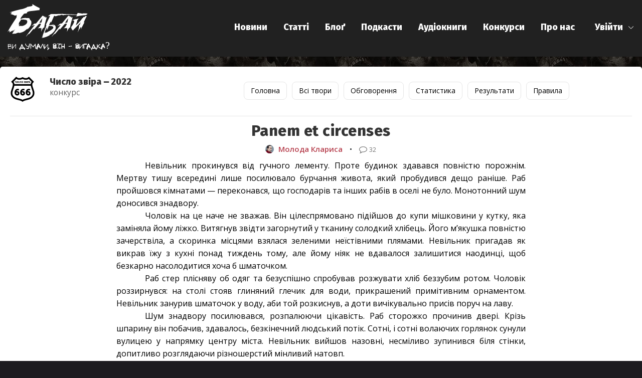

--- FILE ---
content_type: text/html; charset=utf-8
request_url: https://babai.co.ua/contests/number_beast-2022/texts/634adfec11721
body_size: 8293
content:
<!doctype html>
<html data-n-head-ssr>
  <head >
    <meta data-n-head="ssr" charset="utf-8"><meta data-n-head="ssr" name="viewport" content="width=device-width, initial-scale=1"><meta data-n-head="ssr" name="google-site-verification" content="2TkVNUiZmOEm_Nx6ug1-ksvp2Ny4AcCc-SYeq2UjBR8"><meta data-n-head="ssr" name="og:site_name" content="Бабай"><meta data-n-head="ssr" data-hid="og:type" name="og:type" content="website"><meta data-n-head="ssr" name="og:locale" content="uk_UA"><meta data-n-head="ssr" name="theme-color" content="#212121"><meta data-n-head="ssr" name="apple-mobile-web-app-status-bar-style" content="#212121"><meta data-n-head="ssr" data-hid="og:image" name="og:image" content="https://babai.co.ua/frontend/img/default.2501f9c.jpg"><meta data-n-head="ssr" data-hid="description" name="description" content="Конкурсне оповідання автора"><title>Panem et circenses - Конкурс: «Число звіра ‒ 2022»</title><link data-n-head="ssr" rel="icon" type="image/x-icon" href="/favicon.ico"><link data-n-head="ssr" rel="icon" type="image/png" sizes="32x32" href="/icon-32x32.png"><link data-n-head="ssr" rel="apple-touch-icon" type="image/png" href="/apple-touch-icon-180x180.png"><link rel="preload" href="/frontend/65769f4.js" as="script"><link rel="preload" href="/frontend/2095731.js" as="script"><link rel="preload" href="/frontend/css/7203a94.css" as="style"><link rel="preload" href="/frontend/60fac48.js" as="script"><link rel="preload" href="/frontend/css/d543c2d.css" as="style"><link rel="preload" href="/frontend/3403a31.js" as="script"><link rel="preload" href="/frontend/css/c01a9a6.css" as="style"><link rel="preload" href="/frontend/5ebb968.js" as="script"><link rel="preload" href="/frontend/css/3e7286c.css" as="style"><link rel="preload" href="/frontend/8c393d9.js" as="script"><link rel="stylesheet" href="/frontend/css/7203a94.css"><link rel="stylesheet" href="/frontend/css/d543c2d.css"><link rel="stylesheet" href="/frontend/css/c01a9a6.css"><link rel="stylesheet" href="/frontend/css/3e7286c.css">
  </head>
  <body >
    <div data-server-rendered="true" id="__nuxt"><!----><div id="__layout"><div><header><div class="container-fluid"><div class="row"><div class="col-md-12"><div id="header"><div id="menu-icon"><span class="first"></span><span class="second"></span><span class="third"></span></div> <div class="logo logo_text" style="padding-left: 0px;"><a href="/" class="nuxt-link-active"><img src="/frontend/img/logo.31b6b46.svg" alt="Babai.co.ua logo" style="width:160px;"></a> <span></span></div> <div class="user-menu login-link"><div class="el-dropdown"><span class="el-dropdown-link"><a href="/account/login">Увійти</a> <i class="el-icon-arrow-down el-icon--right" style="color:white;"></i></span> <ul class="el-dropdown-menu el-popper" style="display:none;width:195px;"><a href="/account/registration"><li tabindex="-1" class="el-dropdown-menu__item"><!---->Реєстрація</li></a></ul></div></div> <nav style="display:none;"><ul><li><a href="/news" class="nav-link">
                  Новини
                </a></li> <li><a href="/articles" class="nav-link">
                  Статті
                </a></li> <li><a href="/blog" class="nav-link">
                  Блоґ
                </a></li> <li><a href="/podcasts" class="nav-link">
                  Подкасти
                </a></li> <li><a href="/audiobooks" class="nav-link">
                  Аудіокниги
                </a></li> <li><a href="/contests" class="nav-link nuxt-link-active">
                  Конкурси
                </a></li> <li><a href="/about" class="nav-link" style="padding-right:0px;">
                  Про нас
                </a></li></ul></nav></div></div> <!----></div></div></header> <section class="section" data-v-ca598cfa><div class="container-fluid c-w" data-v-ca598cfa><div class="row" style="margin-bottom:20px;" data-v-45a66618 data-v-ca598cfa><div class="col-md-3" data-v-45a66618><div class="row" data-v-45a66618><div class="col-3" style="padding-right: 0;" data-v-45a66618><img src="https://s.babai.co.ua/contests/images/c_number_beast-2022.svg" style="max-width: 50px;" data-v-45a66618></div> <div class="col-9" data-v-45a66618><h5 style="margin-bottom: 0;" data-v-45a66618>Число звіра ‒ 2022</h5> <p data-v-45a66618>конкурс</p></div></div></div> <div class="col-md-9 text-center" data-v-45a66618><div class="contest-menu" data-v-45a66618><div class="lim" data-v-45a66618><nav class="nav-container" data-v-45a66618><a href="/contests/number_beast-2022" class="item-c nuxt-link-active" data-v-45a66618><button type="button" class="el-button el-button--primary" data-v-45a66618><!----><!----><span>Головна</span></button></a> <a href="/contests/number_beast-2022/texts" class="item-c nuxt-link-active" data-v-45a66618><button type="button" class="el-button el-button--primary" data-v-45a66618><!----><!----><span>Всі твори</span></button></a> <a href="/contests/number_beast-2022/chats" class="item-c" data-v-45a66618><button type="button" class="el-button el-button--primary" data-v-45a66618><!----><!----><span>Обговорення</span></button></a> <a href="/contests/number_beast-2022/statistics/top_activity" class="item-c" data-v-45a66618><button type="button" class="el-button el-button--primary" data-v-45a66618><!----><!----><span>Статистика</span></button></a> <a href="/contests/number_beast-2022/results" class="item-c" data-v-45a66618><button type="button" class="el-button el-button--primary" data-v-45a66618><!----><!----><span>Результати</span></button></a> <a href="/contests/number_beast-2022/rules" class="item-c" data-v-45a66618><button type="button" class="el-button el-button--primary" data-v-45a66618><!----><!----><span>Правила</span></button></a> <!----></nav></div></div></div></div> <hr data-v-ca598cfa> <div class="row" data-v-ca598cfa><div class="col-lg-2" data-v-ca598cfa></div> <div class="col-lg-8" data-v-ca598cfa><h1 class="text-center" data-v-ca598cfa>Panem et circenses</h1> <div class="text-center" style="margin-bottom: 10px;" data-v-ca598cfa><span class="link_vue" data-v-ca598cfa><a data-v-ca598cfa><img src="https://s.babai.co.ua/contests/1/avatars/2/57.jpg" width="17" class="comment-avatar rounded-circle" data-v-ca598cfa> <strong data-v-ca598cfa>Молода Клариса</strong></a></span> <span class="bullet" data-v-ca598cfa>•</span> <a href="#comments" data-v-ca598cfa><img src="/frontend/img/comment.3dc1013.svg" width="16" data-v-ca598cfa> <span class="auxiliary-color" data-v-ca598cfa><small data-v-ca598cfa>32</small></span></a></div> <div data-v-ca598cfa><article class="single-write" data-v-ca598cfa><p class="ql-align-justify">    Невільник прокинувся від гучного лементу. Проте будинок здавався повністю порожнім. Мертву тишу всередині лише посилювало бурчання живота, який пробудився дещо раніше. Раб пройшовся кімнатами — переконався, що господарів та інших рабів в оселі не було. Монотонний шум доносився знадвору.</p><p class="ql-align-justify"> Чоловік на це наче не зважав. Він цілеспрямовано підійшов до купи мішковини у кутку, яка заміняла йому ліжко. Витягнув звідти загорнутий у тканину солодкий хлібець. Його м’якушка повністю зачерствіла, а скоринка місцями взялася зеленими неїстівними плямами. Невільник пригадав як викрав їжу з кухні понад тиждень тому, але йому ніяк не вдавалося залишитися наодинці, щоб безкарно насолодитися хоча б шматочком. </p><p class="ql-align-justify"> Раб стер плісняву об одяг та безуспішно спробував розжувати хліб беззубим ротом. Чоловік роззирнувся: на столі стояв глиняний глечик для води, прикрашений примітивним орнаментом. Невільник занурив шматочок у воду, аби той розкиснув, а доти вичікувально присів поруч на лаву.</p><p class="ql-align-justify">  Шум знадвору посилювався, розпалюючи цікавість. Раб сторожко прочинив двері. Крізь шпарину він побачив, здавалось, безкінечний людський потік. Сотні, і сотні волаючих горлянок сунули вулицею у напрямку центру міста. Невільник вийшов назовні, несміливо зупинився біля стінки, допитливо розглядаючи різношерстий мінливий натовп. </p><p class="ql-align-justify"> Хтось із юрби помітив його та вхопив за руку. Під веселе улюлюкання оточуючих, раба затягнули до гурту. Невільник спробував опиратися, але нестримна людська ріка вже захопила його і не відпускала, несучи дорогою до Колізею. </p><p class="ql-align-justify">    У повітрі амфітеатру висів задушливий запах із суміші горілої і гниючої плоті. Якщо трупи бійців спалювали на певній відстані від стін, то кров та кишки ніхто не прибирав. Їх лишали підсмажуватись на вічно розжареному піску арени, наче на величезній, інфернальній пательні. Під час ігор цей постійний чад комбінувався зі смородом немитих тіл гладіаторів, страждальним вереском помираючих та брязканням зброї і кайданів все ще живих.</p><p class="ql-align-justify">    Велетенська еліптична споруда, оточена концентричними кільцями глядацьких місць, вже була майже заповнена. Здавалося б щойно безтурботна юрба, яка притягнула невільника, зовсім про нього забула. Наче під дією невидимих афродизіаків, публіка Колізею впала у колективний транс. </p><p class="ql-align-justify">    Звуки ревіння натовпу, гавкіт бійцівських собак та розлогі стогони сурми водоспадом лились на голову переляканого невільника. Він просувався крізь тіла, що корчились у розпусному оргазмі, у сподіванні не зустріти когось із вартових. Покарання для раба, який переступив поріг Колізею інакше, ніж через двері клітки для гладіаторів було одне — смерть.</p><p class="ql-align-justify">   Тим часом, божевілля досягло свого апогею: хтось із присутніх енергійно плескав у долоні, інші тупотіли ногами по кам'яній долівці амфітеатру, а дехто молитовно загинав руки вгору, нашіптуючи древні заклинання. </p><p class="ql-align-justify"> В один момент все завмерло. До рампи найвищого ярусу підійшов імператор. Натовп застиг у тремтливому очікуванні того, як за його командою перші бійці, наче пси, кинуться одне на одного, вгризаючись у глотки, розриваючи плоть, роздроблюючи кістки; напуваючи кров'ю і смертю глядачів, пісок та брили з травертинського каменю. На якусь мить раб зупинився — йому захотілося залишитися і на власні очі подивитися хоча б один із боїв, про які він лише чув краєм вуха від господаря.</p><p class="ql-align-justify"> Імператор махнув рукою і арена заревіла, боляче віддаючи у вухах невільника. Швидко оговтавшись, той продовжив пробиратися крізь натовп. Він силувавсь надмірно не штовхати глядачів та опустив голову, у намаганні уникнути поглядів. </p><p class="ql-align-justify"> Серед дикої какофонії криків раптом пролунав досить тихий, але владний голос. Раб миттєво зрозумів, що звертаються до нього. Він підвів очі. На відстані двох кроків височіло двоє вартових у шкіряному обладунку, прикрашеному позначками Колізею. Один із здорованів підійшов до невільника та задер рукав його туніки, у пошуку рабського клейма на лівому плечі. Переконавшись у наявності випаленої позначки, вартовий схопив раба під руку і повів у напрямку бійцівських ям.</p><p class="ql-align-justify"> Що саме його очікує, раб збагнув лише тоді, коли йому голову одягнули погнутий шолом з плямами засохлої крові. Чоловіка підвели до однієї з кліток та вручили невеликий дерев’яний щит та короткий гладіус. Невільник згадав залишений у воді шматочок хліба і подумав, що краще б далі гриз його сухим. Рабу вже не хотілося видовищ. Він проклинав себе за надмірну цікавість. </p><p class="ql-align-justify">   Глашатай оголосив, що суперником невільника буде досвідчений боєць з диких сарматських племен. Крізь грати раб видів очі варвара, в яких горів нестримний вогонь свободи. </p><p>    Невольник зрозумів, що йому не перемогти. Він міцніше стиснув ручку щита. Його єдиним сподіванням залишалося те, що великий палець імператора сьогодні підніметься вверх.</p></article></div> <div class="widget widget-contests" data-v-ca598cfa><div class="row" data-v-ca598cfa><div class="col-md-6 mob-main" data-v-ca598cfa><h6 class="text-center" data-v-ca598cfa>Знаходиться в групах</h6> <hr data-v-ca598cfa> <div class="list-info" data-v-ca598cfa><span class="text_d" data-v-ca598cfa>Прийом оповідань</span>:  <a href="/contests/number_beast-2022/texts?list=1#list" data-v-ca598cfa>Допущені на конкурс</a></div><div class="list-info" data-v-ca598cfa><span class="text_d" data-v-ca598cfa>Перший етап</span>:  <a href="/contests/number_beast-2022/texts?list=65#list" data-v-ca598cfa>Музей воскових фігур</a></div><div class="list-info" data-v-ca598cfa><span class="text_d" data-v-ca598cfa>Другий етап</span>:  <a href="/contests/number_beast-2022/texts?list=69#list" data-v-ca598cfa>Готель «Оверлук»</a></div></div> <div class="col-md-6" data-v-ca598cfa><h6 class="text-center" data-v-ca598cfa>Історія статусів</h6> <hr data-v-ca598cfa> <div class="list-info" data-v-ca598cfa><span class="text_d" data-v-ca598cfa>16/10/22 04:46</span>: <span style="color:#00b300;" data-v-ca598cfa>Прийнято на конкурс</span> • Прийом оповідань

                  </div><div class="list-info" data-v-ca598cfa><span class="text_d" data-v-ca598cfa>17/10/22 01:43</span>: <span style="color:#6840F7;" data-v-ca598cfa>Грає в конкурсі</span> • Перший етап

                  </div><div class="list-info" data-v-ca598cfa><span class="text_d" data-v-ca598cfa>23/10/22 20:00</span>: <span style="color:#6840F7;" data-v-ca598cfa>Грає в конкурсі</span> • Другий етап

                  </div><div class="list-info" data-v-ca598cfa><span class="text_d" data-v-ca598cfa>30/10/22 20:00</span>: <span style="color:#cc0052;" data-v-ca598cfa>Вибув з конкурсу</span> • Другий етап

                  </div></div></div></div> <div class="el-dialog__wrapper" style="display:none;" data-v-43c35ad0 data-v-ca598cfa><div role="dialog" aria-modal="true" aria-label="dialog" class="el-dialog" style="margin-top:15vh;"><div class="el-dialog__header"><span class="el-dialog__title" data-v-43c35ad0>
     <!----></span><button type="button" aria-label="Close" class="el-dialog__headerbtn"><i class="el-dialog__close el-icon el-icon-close"></i></button></div><!----><!----></div></div> <div class="c_block text-center" data-v-ca598cfa><img src="[data-uri]" style="margin-top: 150px; vertical-align:top; margin: 0 auto; " data-v-ca598cfa></div></div> <div class="col-lg-2" data-v-ca598cfa></div></div></div> <div class="el-dialog__wrapper" style="display:none;" data-v-ca598cfa><div role="dialog" aria-modal="true" aria-label="Оцінки" class="el-dialog" style="margin-top:15vh;"><div class="el-dialog__header"><span class="el-dialog__title">Оцінки</span><button type="button" aria-label="Close" class="el-dialog__headerbtn"><i class="el-dialog__close el-icon el-icon-close"></i></button></div><!----><!----></div></div></section> <footer class="footer-bottom footer"><div class="text-white container-fluid"><div class="row"><div class="col-md-5"><a href="/about">Про нас</a> <a href="/donate">Підтримати</a> <a href="/vacancies">Вакансії</a> <a href="/privacy-policy">Політика конфіденційності</a><br> <small>У разі використання матеріалів посилання на сайт обов'язкове</small></div> <div class="col-md-2 text-center mobile-space">
          © 2018-2025 Бабай<br>Made with <img src="[data-uri]" title="Love" align="Love" style="width: 18px;"></div> <div class="col-md-5 text-right social-link mobile-space">
          Стежте за Бабаєм в:<br> <span class="soc-youtube"><a target="_blank" href="https://www.youtube.com/@babaico">YouTube</a></span> <span class="soc-facebook"><a target="_blank" href="https://facebook.com/babaicos">Facebook</a></span> <span class="soc-instagram"><a target="_blank" href="https://instagram.com/babai.co.ua">Instagram</a></span> <span class="soc-telegram"><a target="_blank" href="https://t.me/babaico">Telegram</a></span> <span class="soc-tiktok"><a target="_blank" href="https://www.tiktok.com/@babai_co">TikTok</a></span></div></div></div></footer> <!----></div></div></div><script>window.__NUXT__=(function(a,b,c,d,e,f,g,h,i,j){return {layout:"default",data:[{contest:{id:5,name:"Число звіра ‒ 2022",url:"number_beast-2022",type:0,logo:{main:"https:\u002F\u002Fs.babai.co.ua\u002Fcontests\u002Fimages\u002Fc_number_beast-2022_1.svg",preview:"https:\u002F\u002Fs.babai.co.ua\u002Fcontests\u002Fimages\u002Fc_number_beast-2022.svg"},faq_availability:c},text:{id:"634adfec11721",name:"Panem et circenses",status:6,text:"\u003Cp class=\"ql-align-justify\"\u003E    Невільник прокинувся від гучного лементу. Проте будинок здавався повністю порожнім. Мертву тишу всередині лише посилювало бурчання живота, який пробудився дещо раніше. Раб пройшовся кімнатами — переконався, що господарів та інших рабів в оселі не було. Монотонний шум доносився знадвору.\u003C\u002Fp\u003E\u003Cp class=\"ql-align-justify\"\u003E Чоловік на це наче не зважав. Він цілеспрямовано підійшов до купи мішковини у кутку, яка заміняла йому ліжко. Витягнув звідти загорнутий у тканину солодкий хлібець. Його м’якушка повністю зачерствіла, а скоринка місцями взялася зеленими неїстівними плямами. Невільник пригадав як викрав їжу з кухні понад тиждень тому, але йому ніяк не вдавалося залишитися наодинці, щоб безкарно насолодитися хоча б шматочком. \u003C\u002Fp\u003E\u003Cp class=\"ql-align-justify\"\u003E Раб стер плісняву об одяг та безуспішно спробував розжувати хліб беззубим ротом. Чоловік роззирнувся: на столі стояв глиняний глечик для води, прикрашений примітивним орнаментом. Невільник занурив шматочок у воду, аби той розкиснув, а доти вичікувально присів поруч на лаву.\u003C\u002Fp\u003E\u003Cp class=\"ql-align-justify\"\u003E  Шум знадвору посилювався, розпалюючи цікавість. Раб сторожко прочинив двері. Крізь шпарину він побачив, здавалось, безкінечний людський потік. Сотні, і сотні волаючих горлянок сунули вулицею у напрямку центру міста. Невільник вийшов назовні, несміливо зупинився біля стінки, допитливо розглядаючи різношерстий мінливий натовп. \u003C\u002Fp\u003E\u003Cp class=\"ql-align-justify\"\u003E Хтось із юрби помітив його та вхопив за руку. Під веселе улюлюкання оточуючих, раба затягнули до гурту. Невільник спробував опиратися, але нестримна людська ріка вже захопила його і не відпускала, несучи дорогою до Колізею. \u003C\u002Fp\u003E\u003Cp class=\"ql-align-justify\"\u003E    У повітрі амфітеатру висів задушливий запах із суміші горілої і гниючої плоті. Якщо трупи бійців спалювали на певній відстані від стін, то кров та кишки ніхто не прибирав. Їх лишали підсмажуватись на вічно розжареному піску арени, наче на величезній, інфернальній пательні. Під час ігор цей постійний чад комбінувався зі смородом немитих тіл гладіаторів, страждальним вереском помираючих та брязканням зброї і кайданів все ще живих.\u003C\u002Fp\u003E\u003Cp class=\"ql-align-justify\"\u003E    Велетенська еліптична споруда, оточена концентричними кільцями глядацьких місць, вже була майже заповнена. Здавалося б щойно безтурботна юрба, яка притягнула невільника, зовсім про нього забула. Наче під дією невидимих афродизіаків, публіка Колізею впала у колективний транс. \u003C\u002Fp\u003E\u003Cp class=\"ql-align-justify\"\u003E    Звуки ревіння натовпу, гавкіт бійцівських собак та розлогі стогони сурми водоспадом лились на голову переляканого невільника. Він просувався крізь тіла, що корчились у розпусному оргазмі, у сподіванні не зустріти когось із вартових. Покарання для раба, який переступив поріг Колізею інакше, ніж через двері клітки для гладіаторів було одне — смерть.\u003C\u002Fp\u003E\u003Cp class=\"ql-align-justify\"\u003E   Тим часом, божевілля досягло свого апогею: хтось із присутніх енергійно плескав у долоні, інші тупотіли ногами по кам'яній долівці амфітеатру, а дехто молитовно загинав руки вгору, нашіптуючи древні заклинання. \u003C\u002Fp\u003E\u003Cp class=\"ql-align-justify\"\u003E В один момент все завмерло. До рампи найвищого ярусу підійшов імператор. Натовп застиг у тремтливому очікуванні того, як за його командою перші бійці, наче пси, кинуться одне на одного, вгризаючись у глотки, розриваючи плоть, роздроблюючи кістки; напуваючи кров'ю і смертю глядачів, пісок та брили з травертинського каменю. На якусь мить раб зупинився — йому захотілося залишитися і на власні очі подивитися хоча б один із боїв, про які він лише чув краєм вуха від господаря.\u003C\u002Fp\u003E\u003Cp class=\"ql-align-justify\"\u003E Імператор махнув рукою і арена заревіла, боляче віддаючи у вухах невільника. Швидко оговтавшись, той продовжив пробиратися крізь натовп. Він силувавсь надмірно не штовхати глядачів та опустив голову, у намаганні уникнути поглядів. \u003C\u002Fp\u003E\u003Cp class=\"ql-align-justify\"\u003E Серед дикої какофонії криків раптом пролунав досить тихий, але владний голос. Раб миттєво зрозумів, що звертаються до нього. Він підвів очі. На відстані двох кроків височіло двоє вартових у шкіряному обладунку, прикрашеному позначками Колізею. Один із здорованів підійшов до невільника та задер рукав його туніки, у пошуку рабського клейма на лівому плечі. Переконавшись у наявності випаленої позначки, вартовий схопив раба під руку і повів у напрямку бійцівських ям.\u003C\u002Fp\u003E\u003Cp class=\"ql-align-justify\"\u003E Що саме його очікує, раб збагнув лише тоді, коли йому голову одягнули погнутий шолом з плямами засохлої крові. Чоловіка підвели до однієї з кліток та вручили невеликий дерев’яний щит та короткий гладіус. Невільник згадав залишений у воді шматочок хліба і подумав, що краще б далі гриз його сухим. Рабу вже не хотілося видовищ. Він проклинав себе за надмірну цікавість. \u003C\u002Fp\u003E\u003Cp class=\"ql-align-justify\"\u003E   Глашатай оголосив, що суперником невільника буде досвідчений боєць з диких сарматських племен. Крізь грати раб видів очі варвара, в яких горів нестримний вогонь свободи. \u003C\u002Fp\u003E\u003Cp\u003E    Невольник зрозумів, що йому не перемогти. Він міцніше стиснув ручку щита. Його єдиним сподіванням залишалося те, що великий палець імператора сьогодні підніметься вверх.\u003C\u002Fp\u003E",image:a,parrent:a,comments:32,vote_block:c,user:{id:e,nickname:"Молода Клариса",avatar:{_24:b,_48:b,_90:b,_200:b,_400:b}},history:{statuses:[{status:{name:"Прийнято на конкурс",color:"#00b300"},stage_name:f,date:"16\u002F10\u002F22 04:46"},{status:{name:g,color:h},stage_name:i,date:"17\u002F10\u002F22 01:43"},{status:{name:g,color:h},stage_name:d,date:"23\u002F10\u002F22 20:00"},{status:{name:"Вибув з конкурсу",color:"#cc0052"},stage_name:d,date:"30\u002F10\u002F22 20:00"}],categories:[{id:1,name:"Допущені на конкурс",stage_name:f},{id:65,name:"Музей воскових фігур",stage_name:i},{id:69,name:"Готель «Оверлук»",stage_name:d}]},deleted:c},author_id:e}],fetch:{},error:a,state:{authUser:a,notifyUser:a,pageParameters:{styleFluid:j,headLine:c}},serverRendered:j,routePath:"\u002Fcontests\u002Fnumber_beast-2022\u002Ftexts\u002F634adfec11721",config:{_app:{basePath:"\u002F",assetsPath:"\u002Ffrontend\u002F",cdnURL:a}}}}(null,"https:\u002F\u002Fs.babai.co.ua\u002Fcontests\u002F1\u002Favatars\u002F2\u002F57.jpg",false,"Другий етап",1017,"Прийом оповідань","Грає в конкурсі","#6840F7","Перший етап",true));</script><script src="/frontend/65769f4.js" defer></script><script src="/frontend/5ebb968.js" defer></script><script src="/frontend/8c393d9.js" defer></script><script src="/frontend/2095731.js" defer></script><script src="/frontend/60fac48.js" defer></script><script src="/frontend/3403a31.js" defer></script>
  </body>
</html>


--- FILE ---
content_type: text/css; charset=UTF-8
request_url: https://babai.co.ua/frontend/css/3e7286c.css
body_size: 425
content:
h3[data-v-43c35ad0]{margin-bottom:0}.rounded-circle[data-v-43c35ad0]{margin-bottom:10px}.el-button--primary[data-v-45a66618]{background:none;border:1px solid #e5e5e5;border-radius:8px;color:#000;margin:10px 3px;padding:10px 13px}.el-button--primary[data-v-45a66618]:focus,.el-button--primary[data-v-45a66618]:hover{background:#f2f2f2}.contest-menu[data-v-45a66618]{max-width:50rem}.nav-container[data-v-45a66618]{margin-top:0;max-width:48em;overflow:auto;overflow-x:auto;text-align:center;white-space:nowrap}.item-c[data-v-45a66618]{display:inline-block}.contest-menu .nav-container[data-v-45a66618]{align-items:center;display:flex;max-width:48em;overflow-x:auto}.contest-menu .item-c[data-v-45a66618]{color:#fff;flex:0 0 auto;-webkit-text-decoration:none;text-decoration:none}@media (max-width:768px){.lim[data-v-45a66618]{-webkit-mask-image:linear-gradient(90deg,transparent,rgba(0,0,0,.25) 9px,#000 18px,#000 calc(100% - 18px),rgba(0,0,0,.25) calc(100% - 9px),transparent);mask-image:linear-gradient(90deg,transparent,rgba(0,0,0,.25) 9px,#000 18px,#000 calc(100% - 18px),rgba(0,0,0,.25) calc(100% - 9px),transparent)}}

--- FILE ---
content_type: text/css; charset=UTF-8
request_url: https://babai.co.ua/frontend/css/94408d6.css
body_size: 346
content:
h3[data-v-43c35ad0]{margin-bottom:0}.rounded-circle[data-v-43c35ad0]{margin-bottom:10px}.user-comments-block[data-v-587295be]{margin-bottom:15px;margin-top:-10px}@media (min-width:539.98px){.section[data-v-587295be]{padding:0}.widget[data-v-587295be]{box-shadow:-5px 1px -2px 0 rgba(0,0,0,.1)}.top[data-v-587295be]{margin:0;padding:40px}.el-button--primary[data-v-587295be]{background:none;border:2px solid #fff;border-radius:12px;font-size:17px;margin:15px;padding:15px 23px}.mob-l[data-v-587295be]{display:block}}@media (max-width:539.98px){.mob-p[data-v-587295be]{margin:15px}.mob-img[data-v-587295be]{margin-top:20px;text-align:center}.el-button--primary[data-v-587295be]{background:none;border:2px solid #fff;border-radius:12px;font-size:17px;margin-bottom:7px;margin-top:7px;padding:15px;width:90%}.mob-l[data-v-587295be]{display:none}}.el-button--primary[data-v-587295be]:focus,.el-button--primary[data-v-587295be]:hover{background:#212121}

--- FILE ---
content_type: text/css; charset=UTF-8
request_url: https://babai.co.ua/frontend/css/a4e3e03.css
body_size: 424
content:
.el-button--primary[data-v-45a66618]{background:none;border:1px solid #e5e5e5;border-radius:8px;color:#000;margin:10px 3px;padding:10px 13px}.el-button--primary[data-v-45a66618]:focus,.el-button--primary[data-v-45a66618]:hover{background:#f2f2f2}.contest-menu[data-v-45a66618]{max-width:50rem}.nav-container[data-v-45a66618]{margin-top:0;max-width:48em;overflow:auto;overflow-x:auto;text-align:center;white-space:nowrap}.item-c[data-v-45a66618]{display:inline-block}.contest-menu .nav-container[data-v-45a66618]{align-items:center;display:flex;max-width:48em;overflow-x:auto}.contest-menu .item-c[data-v-45a66618]{color:#fff;flex:0 0 auto;-webkit-text-decoration:none;text-decoration:none}@media (max-width:768px){.lim[data-v-45a66618]{-webkit-mask-image:linear-gradient(90deg,transparent,rgba(0,0,0,.25) 9px,#000 18px,#000 calc(100% - 18px),rgba(0,0,0,.25) calc(100% - 9px),transparent);mask-image:linear-gradient(90deg,transparent,rgba(0,0,0,.25) 9px,#000 18px,#000 calc(100% - 18px),rgba(0,0,0,.25) calc(100% - 9px),transparent)}}h3[data-v-43c35ad0]{margin-bottom:0}.rounded-circle[data-v-43c35ad0]{margin-bottom:10px}

--- FILE ---
content_type: application/javascript; charset=UTF-8
request_url: https://babai.co.ua/frontend/5ebb968.js
body_size: 3755
content:
(window.webpackJsonp=window.webpackJsonp||[]).push([[29],{568:function(t,e,n){t.exports={}},595:function(t,e,n){"use strict";n(568)},635:function(t,e,n){"use strict";n.r(e);n(35);var r=n(4),o=(n(36),n(569)),header=n(495),c=n(497),l={components:{commentsBody:o.a,profile:c.a,headerContest:header.a},data:function(){return{url:"https://babai.co.ua",comments:"loading",author_id:0,disclosed:5,profile:{dialogVisible:!1,profile:0,nickname:null},contest:{id:0,name:"-",url:""},vote:!1,userVote:null,loadingVote:!1,dialogVisibleResults:!1,results:[]}},asyncData:function(t){return Object(r.a)(regeneratorRuntime.mark(function e(){var n,r,o,c,l,data,v;return regeneratorRuntime.wrap(function(e){for(;;)switch(e.prev=e.next){case 0:return n=t.$axios,r=t.route,o=t.redirect,c=t.params,t.query,l=t.error,e.prev=1,e.next=2,n.$get("/Contests.getText?id="+c.link_name+"&contest="+c.contest_name);case 2:return data=e.sent,"contests-contest_name-texts-link_name"==r.name&&1==data.info.type?o(302,"/contests/"+data.info.url+"/arts/"+data.data.id):"contests_art"!=r.name||data.info.type||o(302,"/contests/"+data.info.url+"/texts/"+data.data.id),e.abrupt("return",{contest:data.info,text:data.data,author_id:data.data.user.id});case 3:e.prev=3,v=e.catch(1),console.error(v),l({statusCode:404,message:v.message});case 4:case"end":return e.stop()}},e,null,[[1,3]])}))()},created:function(){this.$store.commit("pageParameters/styleFluid",!0),this.$store.commit("pageParameters/headLine",!1),this.text.vote_block&&this.getVote(),this.Comments()},methods:{Profile:function(t,e){this.profile.dialogVisible=!0,this.profile.profile=t,this.profile.nickname=e},getText:function(){var t=this;return Object(r.a)(regeneratorRuntime.mark(function e(){var data;return regeneratorRuntime.wrap(function(e){for(;;)switch(e.prev=e.next){case 0:return e.next=1,t.$axios.$get("/Contests.getText?id="+t.text.id+"&contest="+t.contest.url);case 1:data=e.sent,t.text=data.data;case 2:case"end":return e.stop()}},e)}))()},Comments:function(){var t=this;return Object(r.a)(regeneratorRuntime.mark(function e(){var n,r,data,o;return regeneratorRuntime.wrap(function(e){for(;;)switch(e.prev=e.next){case 0:return n=t.$route.query.page?t.$route.query.page:1,r=0,t.$route.query.comment&&(r=t.$route.query.comment),e.next=1,t.$axios.$get("/ContestsComments.getList?identifier=texts_"+t.text.id+"&comment="+r+"&page="+n+"&contest="+t.contest.url);case 1:data=e.sent,t.comments=data,!t.text.text&&data.user.judge&&t.getText(),o=t.$router.currentRoute.hash,t.$nextTick(function(){o&&document.querySelector(o)&&(location.href=o)});case 2:case"end":return e.stop()}},e)}))()},getVote:function(){var t=this;return Object(r.a)(regeneratorRuntime.mark(function e(){var data;return regeneratorRuntime.wrap(function(e){for(;;)switch(e.prev=e.next){case 0:return e.next=1,t.$axios.$get("/Contests.getVote?id="+t.text.id);case 1:data=e.sent,t.vote=data;case 2:case"end":return e.stop()}},e)}))()},getResults:function(){var t=this;return Object(r.a)(regeneratorRuntime.mark(function e(){var data;return regeneratorRuntime.wrap(function(e){for(;;)switch(e.prev=e.next){case 0:return t.dialogVisibleResults=!0,e.next=1,t.$axios.$get("/Contests.getVotes?id="+t.text.id);case 1:data=e.sent,t.results=data;case 2:case"end":return e.stop()}},e)}))()},sendVote:function(){var t=this;return Object(r.a)(regeneratorRuntime.mark(function e(){var n,r;return regeneratorRuntime.wrap(function(e){for(;;)switch(e.prev=e.next){case 0:if(0!=t.vote.user.vote_current||t.userVote){e.next=1;break}return e.abrupt("return");case 1:return t.loadingVote=!0,e.prev=2,e.next=3,t.$axios.$post("/Contests.sendVote",{id:t.text.id,votes:t.userVote,contest:t.$route.params.contest_name});case 3:"done"==(n=e.sent).status?(t.vote.status=2,t.$message({message:t.userVote?"Проголосовано":"Голос забрано",type:"success"}),t.getVote()):"error"==n.status&&t.$message.error({dangerouslyUseHTMLString:!0,duration:15e3,message:"<strong>Помилка:</strong> "+n.text}),t.loadingVote=!1,e.next=5;break;case 4:e.prev=4,r=e.catch(2),t.loadingVote=!1,t.$message.error({dangerouslyUseHTMLString:!0,duration:15e3,message:"<strong>"+r.name+":</strong> "+r.message});case 5:case"end":return e.stop()}},e,null,[[2,4]])}))()}},head:function(){return{title:this.text.name+" - Конкурс: «"+this.contest.name+"»",meta:[{hid:"description",name:"description",content:this.contest.type?"Конкурсна ілюстрація художника "+this.text.user.nickname+" - Конкурс: «"+this.contest.name+"»":"Конкурсне оповідання автора"}]}}},v=(n(595),n(10)),component=Object(v.a)(l,function(){var t=this,e=t._self._c;return e("section",{staticClass:"section"},[e("div",{staticClass:"container-fluid c-w"},[e("header-contest",{attrs:{contest:t.contest}}),t._v(" "),e("hr"),t._v(" "),e("div",{staticClass:"row"},[e("div",{staticClass:"col-lg-2"}),t._v(" "),e("div",{staticClass:"col-lg-8"},[e("h1",{staticClass:"text-center"},[t._v(t._s(t.text.name))]),t._v(" "),e("div",{staticClass:"text-center",staticStyle:{"margin-bottom":"10px"}},[e("span",{staticClass:"link_vue"},[e("a",{on:{click:function(e){return t.Profile(t.text.user.id,t.text.user.nickname)}}},[e("img",{staticClass:"comment-avatar rounded-circle",attrs:{src:t.text.user.avatar._24,width:"17"}}),t._v(" "),e("strong",[t._v(t._s(t.text.user.nickname))])])]),t._v(" "),e("span",{staticClass:"bullet"},[t._v("•")]),t._v(" "),e("a",{directives:[{name:"smooth-scroll",rawName:"v-smooth-scroll"}],attrs:{href:"#comments"}},[e("img",{attrs:{src:n(489),width:"16"}}),t._v(" "),e("span",{staticClass:"auxiliary-color"},[e("small",[t._v(t._s(t.text.comments))])])])]),t._v(" "),1==t.contest.type?e("div",[0!=t.text.status&&2!=t.text.status?e("div",[t.text.image?e("div",{staticClass:"text-center"},[e("a",{attrs:{target:"_blank",href:t.text.image}},[e("img",{staticStyle:{"max-width":"100%","border-radius":"3px","margin-bottom":"20px"},attrs:{src:t.text.image,alt:t.text.name}})])]):t.text.deleted?e("el-alert",{staticStyle:{margin:"35px 0",padding:"25px 15px"},attrs:{title:"Зображення видалено",type:"error",description:t.text.text,"show-icon":"",closable:!1}}):t._e(),t._v(" "),e("div",{staticClass:"row"},[e("div",{staticClass:"col-md-6 mob-main"},[e("div",{staticClass:"list-info"},[e("span",{staticClass:"text_d"},[t._v("До твору")]),t._v(": "),e("nuxt-link",{attrs:{to:"/contests/"+t.text.parrent.contest+"/texts/"+t.text.parrent.id}},[t._v(" "+t._s(t.text.parrent.name))])],1),t._v(" "),t.text.text&&t.text.image?e("div",{staticClass:"list-info"},[e("span",{staticClass:"text_d"},[t._v("Опис")]),t._v(": "),e("span",{domProps:{innerHTML:t._s(t.text.text)}})]):t._e()]),t._v(" "),t.text.vote_block&&t.vote?e("div",{staticClass:"col-md-6 mob-main"},[e("h5",[t._v(t._s(1==t.vote.type?"Голосування":"Результати"))]),t._v(" "),1==t.vote.type?e("div",[t.vote.voting?e("div",[t._v("\n\n                        Залишилося голосів: "),e("strong",[t._v(t._s(t.vote.user.vote_available))]),e("br"),t._v(" "),e("div",{directives:[{name:"show",rawName:"v-show",value:t.vote.user.vote_current,expression:"vote.user.vote_current"}]},[e("h6",[t._v("Моя оцінка: "),e("span",{staticClass:"text-secondary"},[t._v(t._s(t.vote.user.vote_current))])]),t._v(" "),e("el-button",{attrs:{type:"danger",size:"mini"},on:{click:function(e){t.userVote=null,t.sendVote()}}},[t._v("Видалити")])],1),t._v(" "),t.vote.user.status?e("div",[e("div",{directives:[{name:"show",rawName:"v-show",value:!t.vote.user.vote_current&&t.vote.user.vote_available>0,expression:"!vote.user.vote_current && vote.user.vote_available > 0"}]},[e("el-select",{staticStyle:{"margin-top":"10px","margin-right":"10px"},attrs:{placeholder:"Оцінка"},model:{value:t.userVote,callback:function(e){t.userVote=e},expression:"userVote"}},t._l(t.vote.user.vote_max,function(t){return e("el-option",{key:t,attrs:{label:t,value:t}})}),1),t._v(" "),e("el-button",{attrs:{type:"success",disabled:t.loadingVote},on:{click:t.sendVote}},[t._v("Голосувати")])],1)]):e("el-alert",{staticStyle:{"margin-top":"10px"},attrs:{title:"Ви не можете голосувати за цю ілюстацію",type:"warning","show-icon":"",closable:!1}})],1):e("el-alert",{attrs:{title:"Голосування доступне лише авторам творів та художникам",type:"warning","show-icon":"",closable:!1}})],1):e("div",[e("h4",{staticStyle:{"margin-bottom":"0"}},[e("span",{staticClass:"text-secondary"},[t._v(t._s(t.vote.results.position))]),t._v(" місце")]),t._v(" "),e("strong",[e("span",{staticClass:"text-secondary"},[t._v(t._s(t.vote.results.votes))])]),t._v(" – голосів \n\n                      "),e("el-button",{staticStyle:{"margin-left":"10px"},attrs:{size:"mini"},on:{click:function(e){return t.getResults()}}},[t._v("оцінки")])],1)]):t._e()])],1):e("el-alert",{staticStyle:{margin:"35px 0",padding:"15px"},attrs:{title:"Зображення недоступно",type:"warning","show-icon":"",closable:!1}})],1):e("div",[null!=t.text.text||t.text.deleted?t.text.deleted?e("el-alert",{staticStyle:{margin:"35px 0",padding:"25px 15px"},attrs:{title:"Текст видалено",type:"error",description:t.text.text,"show-icon":"",closable:!1}}):e("article",{staticClass:"single-write",domProps:{innerHTML:t._s(t.text.text)}}):e("el-alert",{staticStyle:{margin:"35px 0",padding:"25px 15px"},attrs:{title:"Текст недоступний",type:"warning",description:"Твір буде показано тільки після закінчення прийому та початку першого етапу.","show-icon":"",closable:!1}})],1),t._v(" "),0!==t.text.history.categories.length?e("div",{staticClass:"widget widget-contests"},[e("div",{staticClass:"row"},[e("div",{staticClass:"col-md-6 mob-main"},[e("h6",{staticClass:"text-center"},[t._v("Знаходиться в групах")]),t._v(" "),e("hr"),t._v(" "),t._l(t.text.history.categories,function(n,r){return e("div",{key:r,staticClass:"list-info"},[e("span",{staticClass:"text_d"},[t._v(t._s(n.stage_name))]),t._v(":  "),e("nuxt-link",{attrs:{to:"/contests/"+t.contest.url+"/"+(t.contest.type?"arts":"texts")+"?list="+n.id+"#list"}},[t._v(t._s(n.name))])],1)})],2),t._v(" "),e("div",{staticClass:"col-md-6"},[e("h6",{staticClass:"text-center"},[t._v("Історія статусів")]),t._v(" "),e("hr"),t._v(" "),t._l(t.text.history.statuses,function(n,r){return e("div",{key:r,staticClass:"list-info"},[e("span",{staticClass:"text_d"},[t._v(t._s(n.date))]),t._v(": "),e("span",{style:"color: "+n.status.color},[t._v(t._s(n.status.name))]),t._v(" • "+t._s(n.stage_name)+"\n\n                  ")])})],2)])]):t._e(),t._v(" "),e("profile",{attrs:{data:{user:t.profile,contest:t.contest}}}),t._v(" "),"loading"!=t.comments?e("div",[e("comments-body",{attrs:{commentsParent:t.comments,disclosed:t.disclosed,author_id:t.author_id}})],1):e("div",{staticClass:"c_block text-center"},[e("img",{staticStyle:{"margin-top":"150px","vertical-align":"top",margin:"0 auto"},attrs:{src:n(356)}})])],1),t._v(" "),e("div",{staticClass:"col-lg-2"})])],1),t._v(" "),e("el-dialog",{attrs:{title:"Оцінки",visible:t.dialogVisibleResults},on:{"update:visible":function(e){t.dialogVisibleResults=e}}},t._l(t.results,function(n,i){return e("div",{key:i,staticStyle:{"margin-bottom":"10px"}},[e("div",{staticClass:"row"},[e("div",{staticClass:"col-8 one-line"},[e("span",{staticClass:"link_vue"},[e("img",{staticClass:"rounded-circle",staticStyle:{"margin-right":"10px"},attrs:{src:n.avatar._90,width:"36"},on:{click:function(e){return t.Profile(n.id,n.nickname)}}}),t._v(" "),e("a",{on:{click:function(e){return t.Profile(n.id,n.nickname)}}},[e("strong",[t._v(t._s(n.nickname))])])]),t._v(" "),n.judge?e("span",[e("strong",[t._v("(суддя)")])]):t._e()]),t._v(" "),e("div",{staticClass:"col-4 text-center"},[e("strong",[t._v(t._s(n.vote))])])]),t._v(" "),e("hr")])}),0)],1)},[],!1,null,"ca598cfa",null);e.default=component.exports}}]);

--- FILE ---
content_type: application/javascript; charset=UTF-8
request_url: https://babai.co.ua/frontend/29eb2e0.js
body_size: 2182
content:
(window.webpackJsonp=window.webpackJsonp||[]).push([[20],{499:function(t,e,n){t.exports=n.p+"img/flame.fb4819a.svg"},552:function(t,e,n){"use strict";var o=n(4),r=(n(36),{components:{profile:n(497).a},data:function(){return{comments:0,user:{dialogVisible:!1,profile:0,nickname:null},contest:{url:""}}},created:function(){this.Top()},methods:{Top:function(){var t=this;return Object(o.a)(regeneratorRuntime.mark(function e(){var n;return regeneratorRuntime.wrap(function(e){for(;;)switch(e.prev=e.next){case 0:return t.contest.url=t.$route.params.contest_name,e.next=1,t.$axios.$get("/ContestsComments.TopComments?contest="+t.contest.url,{progress:!1});case 1:(n=e.sent).day||n.week?t.comments=n:t.comments="empty";case 2:case"end":return e.stop()}},e)}))()},Profile:function(t,e,n){this.user.dialogVisible=!0,this.user.profile=t,this.user.nickname=e,this.user.account=n}}}),c=n(10),component=Object(c.a)(r,function(){var t=this,e=t._self._c;return"empty"!=t.comments?e("div",{staticClass:"widget widget-contests"},[0==t.comments?e("div",{staticClass:"c_block text-center"},[e("img",{staticStyle:{"vertical-align":"top",margin:"0 auto"},attrs:{src:n(356)}})]):t._l(t.comments,function(o,i){return e("div",{key:i,staticClass:"list-b",staticStyle:{"margin-right":"0"}},[o?e("div",{style:["day"==i?{"margin-bottom":"25px"}:""]},["day"==i?e("h6",{staticClass:"widget-header"},[e("img",{staticStyle:{width:"16px","vertical-align":"top",margin:"0 auto"},attrs:{src:n(499)}}),t._v(" Коментар дня")]):"week"==i?e("h6",{staticClass:"widget-header",staticStyle:{"border-top":"1px solid #dedede"}},[e("img",{staticStyle:{width:"16px","vertical-align":"top",margin:"0 auto"},attrs:{src:n(499)}}),t._v(" Коментар тижня\n    ")]):t._e(),t._v(" "),e("div",{staticClass:"row"},[e("div",{staticClass:"col-9 one-line"},[e("span",{class:"link_vue link_vue_"+o.account+(o.user.judge?"_j":"")},[e("a",{on:{click:function(e){return t.Profile(o.user.id,o.user.nickname,o.account)}}},[e("img",{staticClass:"comment-avatar rounded-circle",attrs:{src:o.user.avatar._24,width:"22"}}),t._v(" "),e("strong",[t._v(t._s(o.user.nickname))])])]),t._v(" "),e("time",{staticClass:"text_d comment-time",attrs:{datetime:o.time.timestamp,title:o.time.date}},[e("small",[t._v(t._s(o.time.diffForHumans))])])]),t._v(" "),e("div",{staticClass:"col-3"},[e("el-tooltip",{staticClass:"item",attrs:{effect:"dark",content:"+ "+o.rating.plus+" | - "+o.rating.minus,placement:"top"}},[e("div",{staticClass:"comment-rating",class:[o.rating.general>0?"comment-rating-plus":"",o.rating.general<0?"comment-rating-minus":""]},[t._v("\n              "+t._s(o.rating.general)+"\n            ")])])],1)]),t._v(" "),e("a",{attrs:{href:o.url}},[e("div",{staticClass:"comment-message",domProps:{innerHTML:t._s(o.message)}})])]):t._e()])}),t._v(" "),e("profile",{attrs:{data:{user:t.user,contest:t.contest}}})],2):t._e()},[],!1,null,null,null);e.a=component.exports},553:function(t,e,n){"use strict";var o={props:["data"]},r=n(10),component=Object(r.a)(o,function(){var t=this,e=t._self._c;return e("div",{staticClass:"tabs-mobille",staticStyle:{"margin-top":"-15px"}},[e("el-menu",{staticClass:"el-menu-demo",attrs:{"default-active":t.data.activeIndex,router:!0,mode:"horizontal"}},[e("el-menu-item",{staticClass:"tab-mob",attrs:{index:"flooding",route:"/contests/"+t.data.contest.url+"/chats"}},[t._v("\n      Флудилка\n    ")]),t._v(" "),e("el-menu-item",{staticClass:"tab-mob",attrs:{index:"comments",route:"/contests/"+t.data.contest.url+"/comments"}},[t._v("\n      Відгуки\n    ")])],1)],1)},[],!1,null,null,null);e.a=component.exports},626:function(t,e,n){"use strict";n.r(e);var o=n(4),r=(n(35),n(36),n(569)),c=n(553),header=n(495),l=n(552),m={components:{commentsBody:r.a,navMenu:c.a,headerContest:header.a,topComments:l.a},data:function(){return{comments:"loading",author_id:0,disclosed:3,activeIndex:"flooding",contest:{id:0,name:"-",url:""},componentKey:0,endFlooding:!1,endContest:!1}},beforeMount:function(){console.log("start"),this.$store.commit("pageParameters/styleFluid",!1),this.$store.commit("pageParameters/headLine",!1),this.Flooding()},beforeDestroy:function(){this.comments="loading"},methods:{Flooding:function(){var t=this;return Object(o.a)(regeneratorRuntime.mark(function e(){var n,o,data;return regeneratorRuntime.wrap(function(e){for(;;)switch(e.prev=e.next){case 0:if(t.endFlooding){e.next=2;break}return n=t.$route.query.page?t.$route.query.page:1,o=0,t.$route.query.comment&&(o=t.$route.query.comment),e.next=1,t.$axios.$get("/ContestsComments.getList?identifier=flooding&page="+n+"&comment="+o+"&contest="+t.$route.params.contest_name);case 1:data=e.sent,t.comments=data,t.contest=data.info,t.endFlooding=!0,console.log("comments load succeness");case 2:case"end":return e.stop()}},e)}))()}},head:function(){return{title:"Обговорення - Конкурс: «"+this.contest.name+"»",meta:[{hid:"description",name:"description",content:"Відгуки та чат конкурсу «"+this.contest.name+"»"}]}}},d=n(10),component=Object(d.a)(m,function(){var t=this,e=t._self._c;return e("div",[e("section",{staticClass:"section"},[e("div",{staticClass:"container c-w"},[0!=t.contest.id?e("header-contest",{attrs:{contest:t.contest}}):t._e(),t._v(" "),0!=t.contest.id?e("nav-menu",{attrs:{data:{activeIndex:t.activeIndex,contest:t.contest}}}):t._e(),t._v(" "),e("div",{staticClass:"row"},[e("div",{staticClass:"col-lg-8 mob-main"},[0!=t.contest.id?e("div",[e("comments-body",{attrs:{commentsParent:t.comments,disclosed:t.disclosed,author_id:t.author_id}})],1):e("div",{staticClass:"c_block text-center"},[e("img",{staticStyle:{"margin-top":"150px","vertical-align":"top",margin:"0 auto"},attrs:{src:n(356)}})])]),t._v(" "),e("div",{staticClass:"col-lg-4"},[t.contest.id>2?e("top-comments"):t._e()],1)])],1)])])},[],!1,null,null,null);e.default=component.exports}}]);

--- FILE ---
content_type: application/javascript; charset=UTF-8
request_url: https://babai.co.ua/frontend/f769b36.js
body_size: 6706
content:
(window.webpackJsonp=window.webpackJsonp||[]).push([[23],{489:function(t,e,n){t.exports=n.p+"img/comment.3dc1013.svg"},490:function(t,e,n){"use strict";n(491)("link",function(t){return function(e){return t(this,"a","href",e)}})},491:function(t,e,n){var r=n(5),o=n(12),c=n(37),l=/"/g,m=function(t,e,n,r){var o=String(c(t)),m="<"+e;return""!==n&&(m+=" "+n+'="'+String(r).replace(l,"&quot;")+'"'),m+">"+o+"</"+e+">"};t.exports=function(t,e){var n={};n[t]=e(m),r(r.P+r.F*o(function(){var e=""[t]('"');return e!==e.toLowerCase()||e.split('"').length>3}),"String",n)}},493:function(t,e,n){t.exports=n.p+"img/halloween-1.1a50d59.svg"},494:function(t,e,n){t.exports={}},497:function(t,e,n){"use strict";n(35);var r=n(4),o=(n(36),{props:["data"],watch:{"data.user.dialogVisible":function(t,e){t&&this.getProfile()}},data:function(){return{dialogVisible:!1,loading:!0,profile:{id:0,nickname:null,real_name:null,statistics:{comments:0,writings:0},avatar:{_24:null,_48:null,_90:null,_200:null,_400:null},judge:!1}}},methods:{getProfile:function(){var t=this;return Object(r.a)(regeneratorRuntime.mark(function e(){var n;return regeneratorRuntime.wrap(function(e){for(;;)switch(e.prev=e.next){case 0:return t.loading=!0,e.next=1,t.$axios.$get("/Contests.getProfile?id="+t.data.user.profile+"&account="+(t.data.user.account?t.data.user.account:0),{progress:!1});case 1:n=e.sent,t.profile=n,t.loading=!1;case 2:case"end":return e.stop()}},e)}))()},getRealName:function(){var t=this;return Object(r.a)(regeneratorRuntime.mark(function e(){var n;return regeneratorRuntime.wrap(function(e){for(;;)switch(e.prev=e.next){case 0:if(!t.profile.account&&t.$store.state.authUser&&!t.profile.real_name.id){e.next=1;break}return e.abrupt("return",0);case 1:if("admin"==t.$store.state.authUser.role){e.next=2;break}return e.abrupt("return",0);case 2:return e.prev=2,e.next=3,t.$axios.$get("/Contests.getRealName?id="+t.data.user.profile,{progress:!1});case 3:n=e.sent,t.profile.real_name=n,e.next=5;break;case 4:e.prev=4,e.catch(2);case 5:case"end":return e.stop()}},e,null,[[2,4]])}))()}}}),c=(n(501),n(10)),component=Object(c.a)(o,function(){var t=this,e=t._self._c;return e("el-dialog",{attrs:{visible:t.data.user.dialogVisible},on:{"update:visible":function(e){return t.$set(t.data.user,"dialogVisible",e)}}},[e("span",{staticClass:"el-dialog__title",attrs:{slot:"title"},slot:"title"},[t._v("\n    "+t._s(t.data.user.nickname)+" "),t.profile.judge?e("span",{staticClass:"badge_j"},[t._v("Суддя")]):t._e()]),t._v(" "),t.loading?e("div",[e("div",{staticClass:"c_block text-center"},[e("img",{staticStyle:{"margin-top":"150px","vertical-align":"top",margin:"0 auto"},attrs:{src:n(356)}})])]):t.loading?t._e():e("div",[e("div",{staticClass:"text-center"},[e("img",{staticClass:"rounded-circle",class:[!t.profile.account&&t.profile.statistics.writings>0?"user-contest-avatar-w":"user-contest-avatar"],staticStyle:{"max-width":"150px"},attrs:{src:t.profile.avatar._200,alt:t.data.user.nickname},on:{click:t.getRealName}}),e("br"),t._v(" "),t.profile.account?1==t.profile.account?e("div",[e("strong",[t._v("Адміністративний акаунт")])]):2==t.profile.account?e("div",[e("strong",{staticStyle:{color:"#6d6d6d"}},[t._v("Автор забажав залишитися анонімним назавжди")])]):t._e():e("div",[t.profile.real_name.id?e("span",[e("nuxt-link",{staticStyle:{"margin-left":"7px"},attrs:{to:{name:"profile-id",params:{id:t.profile.real_name.id}}}},[e("img",{staticClass:"rounded-circle",attrs:{src:t.profile.real_name.avatar._24,width:"18"}}),t._v(" "),e("strong",[t._v(t._s(t.profile.real_name.nickname))])]),t._v(" ("+t._s(t.profile.real_name.name)+")\n        ")],1):e("strong",[t._v("Реальне ім'я недоступне")])])]),t._v(" "),e("hr"),t._v(" "),e("div",{staticClass:"row text-center",staticStyle:{"margin-bottom":"10px"}},[t.profile.account?t._e():e("div",{staticClass:"col"},[e("h3",[t._v(t._s(t.profile.statistics.writings))]),t._v(" "),e("small",[t._v(t._s(t.profile.contest_type?"ілюстрації":"твори"))])]),t._v(" "),e("div",{staticClass:"col"},[e("h3",[t._v(t._s(t.profile.statistics.comments))]),t._v(" "),e("small",[t._v("коментарі")])]),t._v(" "),t.profile.contest_id>2?e("div",{staticClass:"col"},[e("h3",{class:[t.profile.statistics.rating>0?"comment-rating-p":"",t.profile.statistics.rating<0?"comment-rating-m":""],staticStyle:{display:"inline-block"}},[t._v(t._s(t.profile.statistics.rating))]),t._v(" ("+t._s(t.profile.statistics.rating_plus)+"/-"+t._s(t.profile.statistics.rating_minus)+")"),e("br"),t._v(" "),e("small",[t._v("рейтинг коментарів")])]):t._e()]),t._v(" "),0==t.profile.statistics.writings||1===t.profile.contest_type?e("hr"):t._e(),t._v(" "),0==t.profile.statistics.writings?e("div",[e("div",{staticClass:"text-center"},[e("img",{staticStyle:{"max-width":"170px","vertical-align":"top",margin:"0 auto"},attrs:{src:n(493)}}),e("br"),t._v(" "),e("div",{staticStyle:{"font-size":"19px"}},[t._v("Немає надісланих "+t._s(t.profile.contest_type?"ілюстрацій":"оповідань"))])])]):0===t.profile.contest_type?e("div",{staticClass:"list-group list-group-flush"},t._l(t.profile.list,function(r,o){return e("nuxt-link",{key:o,staticClass:"list-group-item",attrs:{to:"/contests/"+t.data.contest.url+"/"+(t.data.contest.type?"arts":"texts")+"/"+r.id}},[e("img",{staticStyle:{"margin-right":"5px",width:"20px"},attrs:{src:n(498)}}),t._v(" \n        "+t._s(r.name)+" \n        "),r.comments>0?e("span",{staticClass:"comment-writing text_d"},[e("nuxt-link",{attrs:{to:"/contests/"+t.data.contest.url+"/"+(t.data.contest.type?"arts":"texts")+"/"+r.id+"#comments"}},[e("img",{staticClass:"comment-writing",attrs:{src:n(489)}}),t._v(" "),e("span",{staticClass:"auxiliary-color"},[e("small",[t._v(t._s(r.comments))])])])],1):t._e(),t._v(" "),e("br"),e("small",{style:"color: "+r.status.color},[t._v(t._s(r.status.name))])])}),1):1===t.profile.contest_type?e("div",{staticClass:"row",staticStyle:{"margin-top":"-15px"}},t._l(t.profile.list,function(r,o){return e("div",{key:o,staticClass:"col-md-6"},[e("div",{staticClass:"contest-profile-list-art"},[r.thumbinal?e("nuxt-link",{attrs:{to:"/contests/"+t.data.contest.url+"/"+(t.data.contest.type?"arts":"texts")+"/"+r.id}},[e("div",{staticClass:"contest-list-art-img_block"},[e("img",{staticClass:"contest-list-art-img",attrs:{src:r.thumbinal,alt:r.name}})])]):e("div",{staticStyle:{"margin-bottom":"5px"}}),t._v(" "),e("div",{staticClass:"row"},[e("div",{staticClass:"col-8"},[e("nuxt-link",{attrs:{to:r.route}},[e("strong",[t._v(t._s(r.name))])])],1),t._v(" "),e("div",{staticClass:"col-4 text-right"},[r.comments>0?e("nuxt-link",{attrs:{to:r.route+"#comments"}},[e("img",{staticClass:"comment-writing",attrs:{src:n(489)}}),t._v(" "),e("span",{staticClass:"auxiliary-color"},[t._v(t._s(r.comments))])]):t._e()],1)]),t._v(" "),e("div",{style:"color: "+r.status.color},[t._v(t._s(r.status.name))]),t._v(" "),e("hr")],1)])}),0):t._e()])])},[],!1,null,"43c35ad0",null);e.a=component.exports},498:function(t,e){t.exports="[data-uri]"},499:function(t,e,n){t.exports=n.p+"img/flame.fb4819a.svg"},501:function(t,e,n){"use strict";n(494)},542:function(t,e,n){t.exports=n.p+"img/information.9caa5b9.svg"},551:function(t,e,n){"use strict";n(490),n(35);var r=[function(){var t=this,e=t._self._c;return e("div",{staticClass:"text-center"},[e("img",{staticStyle:{"max-width":"170px","vertical-align":"top",margin:"0 auto"},attrs:{src:n(493)}}),e("br"),t._v(" "),e("div",{staticStyle:{"font-size":"19px"}},[t._v("Ще немає відгуків")])])}],o=n(4),c=(n(36),{props:["contest"],components:{profile:n(497).a},data:function(){return{activeIndex:"flooding",tab:"flooding",FloodingList:"",CommentsList:"",List:[],loading:!0,user:{dialogVisible:!1,profile:0,nickname:null}}},created:function(){this.Comments()},methods:{handleSelect:function(t,e){"flooding"==t?(this.List=this.FloodingList,this.tab="flooding"):(this.List=this.CommentsList,this.tab="comments")},Comments:function(){var t=this;return Object(o.a)(regeneratorRuntime.mark(function e(){var n,r;return regeneratorRuntime.wrap(function(e){for(;;)switch(e.prev=e.next){case 0:return e.next=1,t.$axios.$get("/ContestsComments.getListLatest?limit=6&page_position=1&cut_comments=1&contest="+t.contest.url,{progress:!1});case 1:return n=e.sent,t.CommentsList=n.list,e.next=2,t.$axios.$get("/ContestsComments.getListLatest?limit=6&page_position=1&cut_comments=1&type=flooding&contest="+t.contest.url,{progress:!1});case 2:r=e.sent,t.FloodingList=r.list,t.List=r.list,t.loading=!1;case 3:case"end":return e.stop()}},e)}))()},Profile:function(t,e,n){this.user.dialogVisible=!0,this.user.profile=t,this.user.nickname=e,this.user.account=n}}}),l=n(10),component=Object(l.a)(c,function(){var t=this,e=t._self._c;return e("div",{staticClass:"widget widget-contests"},[e("div",{staticClass:"tabs-mobille",staticStyle:{margin:"-13px -13px 0 -15px"}},[e("el-menu",{staticClass:"el-menu-demo",attrs:{"default-active":t.activeIndex,mode:"horizontal"},on:{select:t.handleSelect}},[e("el-menu-item",{staticClass:"tab-mob",staticStyle:{width:"50%","text-align":"center"},attrs:{index:"flooding"}},[t._v("\n        Флудилка\n      ")]),t._v(" "),e("el-menu-item",{staticClass:"tab-mob",staticStyle:{width:"50%","text-align":"center"},attrs:{index:"comments"}},[t._v("\n        Відгуки\n      ")])],1)],1),t._v(" "),e("div",{staticClass:"text-center"},["flooding"==t.tab?e("nuxt-link",{attrs:{to:"/contests/"+t.contest.url+"/chats"}},[e("el-button",{staticStyle:{"min-width":"75%",height:"25px","padding-top":"5px"},attrs:{round:""}},[t._v("До чату")])],1):e("nuxt-link",{attrs:{to:"/contests/"+t.contest.url+"/comments"}},[e("el-button",{staticStyle:{"min-width":"75%",height:"25px","padding-top":"5px"},attrs:{round:""}},[t._v("Всі відгуки")])],1)],1),t._v(" "),e("br"),t._v(" "),t.loading?e("div",{staticClass:"c_block text-center"},[e("img",{staticStyle:{"vertical-align":"top",margin:"0 auto"},attrs:{src:n(356)}})]):0==t.List.length?e("div",[t._m(0)]):t._e(),t._v(" "),t._l(t.List,function(n,r){return e("div",{key:r,staticClass:"comment",staticStyle:{padding:"0"}},[e("span",{class:"link_vue link_vue_"+n.account+(n.user.judge?"_j":"")},[e("a",{on:{click:function(e){return t.Profile(n.user.id,n.user.nickname,n.account)}}},[e("img",{staticClass:"comment-avatar rounded-circle",attrs:{src:n.user.avatar._24,width:"24"}}),t._v(" "),e("strong",[t._v(t._s(n.user.nickname))])])]),t._v(" "),e("time",{staticClass:"text_d comment-time",attrs:{datetime:n.time.timestamp,title:n.time.date}},[e("small",[t._v(t._s(n.time.diffForHumans))])]),t._v(" "),e("br"),t._v(" "),n.identifier.link?e("nuxt-link",{attrs:{to:"/contests/"+t.contest.url+"/"+(t.contest.type?"arts":"texts")+"/"+n.identifier.link+"?comment="+n.id}},[e("div",{staticClass:"comment-message",domProps:{innerHTML:t._s(n.message)}})]):e("nuxt-link",{attrs:{to:"/contests/"+t.contest.url+"/chats?comment="+n.id}},[e("div",{staticClass:"comment-message",domProps:{innerHTML:t._s(n.message)}})]),t._v(" "),n.identifier.link?e("div",{staticClass:"comment-management"},[e("nuxt-link",{staticStyle:{"border-bottom":"none"},attrs:{to:"/contests/"+t.contest.url+"/"+(t.contest.type?"arts":"texts")+"/"+n.identifier.link}},[t._v("\n        "+t._s(n.identifier.name)+"\n      ")])],1):t._e(),t._v(" "),5!=r?e("hr"):t._e()],1)}),t._v(" "),e("profile",{attrs:{data:{user:t.user,contest:t.contest}}})],2)},r,!1,null,null,null);e.a=component.exports},552:function(t,e,n){"use strict";var r=n(4),o=(n(36),{components:{profile:n(497).a},data:function(){return{comments:0,user:{dialogVisible:!1,profile:0,nickname:null},contest:{url:""}}},created:function(){this.Top()},methods:{Top:function(){var t=this;return Object(r.a)(regeneratorRuntime.mark(function e(){var n;return regeneratorRuntime.wrap(function(e){for(;;)switch(e.prev=e.next){case 0:return t.contest.url=t.$route.params.contest_name,e.next=1,t.$axios.$get("/ContestsComments.TopComments?contest="+t.contest.url,{progress:!1});case 1:(n=e.sent).day||n.week?t.comments=n:t.comments="empty";case 2:case"end":return e.stop()}},e)}))()},Profile:function(t,e,n){this.user.dialogVisible=!0,this.user.profile=t,this.user.nickname=e,this.user.account=n}}}),c=n(10),component=Object(c.a)(o,function(){var t=this,e=t._self._c;return"empty"!=t.comments?e("div",{staticClass:"widget widget-contests"},[0==t.comments?e("div",{staticClass:"c_block text-center"},[e("img",{staticStyle:{"vertical-align":"top",margin:"0 auto"},attrs:{src:n(356)}})]):t._l(t.comments,function(r,i){return e("div",{key:i,staticClass:"list-b",staticStyle:{"margin-right":"0"}},[r?e("div",{style:["day"==i?{"margin-bottom":"25px"}:""]},["day"==i?e("h6",{staticClass:"widget-header"},[e("img",{staticStyle:{width:"16px","vertical-align":"top",margin:"0 auto"},attrs:{src:n(499)}}),t._v(" Коментар дня")]):"week"==i?e("h6",{staticClass:"widget-header",staticStyle:{"border-top":"1px solid #dedede"}},[e("img",{staticStyle:{width:"16px","vertical-align":"top",margin:"0 auto"},attrs:{src:n(499)}}),t._v(" Коментар тижня\n    ")]):t._e(),t._v(" "),e("div",{staticClass:"row"},[e("div",{staticClass:"col-9 one-line"},[e("span",{class:"link_vue link_vue_"+r.account+(r.user.judge?"_j":"")},[e("a",{on:{click:function(e){return t.Profile(r.user.id,r.user.nickname,r.account)}}},[e("img",{staticClass:"comment-avatar rounded-circle",attrs:{src:r.user.avatar._24,width:"22"}}),t._v(" "),e("strong",[t._v(t._s(r.user.nickname))])])]),t._v(" "),e("time",{staticClass:"text_d comment-time",attrs:{datetime:r.time.timestamp,title:r.time.date}},[e("small",[t._v(t._s(r.time.diffForHumans))])])]),t._v(" "),e("div",{staticClass:"col-3"},[e("el-tooltip",{staticClass:"item",attrs:{effect:"dark",content:"+ "+r.rating.plus+" | - "+r.rating.minus,placement:"top"}},[e("div",{staticClass:"comment-rating",class:[r.rating.general>0?"comment-rating-plus":"",r.rating.general<0?"comment-rating-minus":""]},[t._v("\n              "+t._s(r.rating.general)+"\n            ")])])],1)]),t._v(" "),e("a",{attrs:{href:r.url}},[e("div",{staticClass:"comment-message",domProps:{innerHTML:t._s(r.message)}})])]):t._e()])}),t._v(" "),e("profile",{attrs:{data:{user:t.user,contest:t.contest}}})],2):t._e()},[],!1,null,null,null);e.a=component.exports},562:function(t,e,n){t.exports={}},581:function(t,e,n){"use strict";n(562)},623:function(t,e,n){"use strict";n.r(e);n(35);var r=n(4),o=(n(36),n(551)),c=n(552),l={components:{latestComments:o.a,topComments:c.a},data:function(){return{user:[],info:[],texts:[],contest:[]}},asyncData:function(t){return Object(r.a)(regeneratorRuntime.mark(function e(){var n,r,data,o;return regeneratorRuntime.wrap(function(e){for(;;)switch(e.prev=e.next){case 0:return n=t.$axios,r=t.params,t.query,t.error,e.next=1,n.$get("/Contests.getNameTextList?contest="+r.contest_name);case 1:return data=e.sent,e.next=2,n.$get("/Contests.getInfo?main=1&contest="+r.contest_name);case 2:return o=e.sent,e.abrupt("return",{info:o,texts:data,contest:o.info});case 3:case"end":return e.stop()}},e)}))()},created:function(){this.getProfile(),this.$store.commit("pageParameters/styleFluid",!0),this.$store.commit("pageParameters/headLine",!1)},methods:{getProfile:function(){var t=this;return Object(r.a)(regeneratorRuntime.mark(function e(){var data;return regeneratorRuntime.wrap(function(e){for(;;)switch(e.prev=e.next){case 0:return e.prev=0,e.next=1,t.$axios.$get("/Contests.getAccount?contest="+t.contest.url,{progress:!1});case 1:data=e.sent,t.user=data,e.next=3;break;case 2:e.prev=2,e.catch(0);case 3:case"end":return e.stop()}},e,null,[[0,2]])}))()}},head:function(){return{title:this.contest.name+" | Бабай",meta:[{hid:"description",name:"description",content:"Головна сторінка конкурсу «"+this.contest.name+"»"}]}}},m=(n(581),n(10)),component=Object(m.a)(l,function(){var t=this,e=t._self._c;return e("section",{staticClass:"section"},[e("div",{staticClass:"container-fluid c-w"},[e("div",{staticClass:"cover-texts"},[e("div",{staticClass:"contests_main",staticStyle:{width:"100%"}},[e("div",{staticClass:"row top"},[e("div",{staticClass:"col-md-3 mob-img",staticStyle:{"margin-bottom":"15px"}},[e("img",{staticStyle:{"max-width":"90%"},attrs:{src:t.contest.logo.main}})]),t._v(" "),e("div",{staticClass:"col-md-9 mob-p"},[e("h1",{staticClass:"text-center"},[t._v("Конкурс"+t._s(t.contest.type?" ілюстрацій":"")+" «"+t._s(t.contest.name)+"»")]),t._v(" "),e("div",{domProps:{innerHTML:t._s(t.contest.preview_main)}})])]),t._v(" "),e("div",{staticClass:"text-center",staticStyle:{float:"center","margin-bottom":"10px",width:"100%"}},[e("nuxt-link",{attrs:{to:"/contests/"+t.contest.url+"/"+(t.contest.type?"arts":"texts")}},[e("el-button",{attrs:{type:"primary"}},[t._v("Всі "+t._s(t.contest.type?"ілюстрації":"твори"))])],1),t._v(" "),e("nuxt-link",{attrs:{to:"/contests/"+t.contest.url+"/chats"}},[e("el-button",{attrs:{type:"primary"}},[t._v("Обговорення")])],1),t._v(" "),e("nuxt-link",{attrs:{to:"/contests/"+t.contest.url+"/statistics/top_activity"}},[e("el-button",{attrs:{type:"primary"}},[t._v("Статистика")])],1),t._v(" "),t.contest.type?t._e():e("nuxt-link",{attrs:{to:"/contests/"+t.contest.url+"/results"}},[e("el-button",{attrs:{type:"primary"}},[t._v("Результати")])],1),t._v(" "),e("nuxt-link",{attrs:{to:"/contests/"+t.contest.url+"/rules"}},[e("el-button",{attrs:{type:"primary"}},[t._v("Правила")])],1),t._v(" "),t.contest.faq_availability?e("nuxt-link",{attrs:{to:"/contests/"+t.contest.url+"/faq"}},[e("el-button",{attrs:{type:"primary"}},[t._v("FAQ")])],1):t._e()],1)])]),t._v(" "),e("div",{staticClass:"row"},[e("div",{staticClass:"col-lg-3",staticStyle:{"margin-bottom":"20px"}},[e("div",{staticClass:"widget widget-contests"},[e("h5",{staticClass:"widget-header"},[t._v("Доступні дії")]),t._v(" "),"wait"==t.info.status.type?e("div",[t._v("\n Стан конкурсу: "),e("strong",[t._v("Не розпочався")]),t._v(" "),e("hr"),t._v("\n Надсилання "+t._s(t.contest.type?"ілюстрацій":"творів")+" недоступне.\n")]):t._e(),t._v(" "),"begin"==t.info.status.type?e("div",[t._v("\n  Стан конкурсу: "),e("strong",[t._v("Прийом "+t._s(t.contest.type?"ілюстрацій":"творів"))]),t._v(" "),e("hr"),t._v(" "),e("nuxt-link",{attrs:{to:"/contests/"+t.contest.url+"/send"}},[e("el-button",{staticStyle:{width:"100%"},attrs:{type:"success"}},[t._v("Надіслати")])],1)],1):"stage"==t.info.status.type?e("div",[t._v("\n  Стан конкурсу: "),e("strong",[t._v(t._s(t.info.list_status[t.info.status.id].name))]),t._v(" "),e("hr"),t._v(" "),"done"!=t.info.status.admin_action?e("span",[t._v("\n    Очікуйте на завершення розподілення "+t._s(t.contest.type?"ілюстрацій":"творів")+" по групах, голосування стане доступним після групування.\n  ")]):t.$store.state.authUser&&t.user.nick?e("span",[1==t.user.vote_status?e("span",[t._v("\n  Ви не голосуєте на цьому етапі.\n")]):2==t.user.vote_status?e("span",{staticStyle:{color:"#17ba17"}},[t._v("\n  Ви вже проголосували, очікуйте на завершення етапу."),e("br"),e("br")]):3==t.user.vote_status?e("span",{staticStyle:{color:"#b62b2b"}},[e("strong",[t._v("Ви повинні проголосувати у цьому етапі.")]),e("br"),e("br")]):t._e(),t._v(" "),2==t.user.vote_status||3==t.user.vote_status?e("nuxt-link",{attrs:{to:"/contests/"+t.contest.url+"/vote"}},[e("el-button",{staticStyle:{width:"100%"},attrs:{type:"success"}},[t._v("Голосувати")])],1):t._e()],1):e("span",[t._v("\n\n\n  Авторизуйтесь, щоб мати змогу проголосувати\n\n  ")])]):"final"==t.info.status.type?e("div",[t._v("\n  Стан конкурсу: "),e("strong",[t._v("Фінальне голосування")]),t._v(" "),e("hr"),t._v("\n  "+t._s(t.contest.type?"Триває голосування.":"Журі опрацьовує твори, що потрапили у фінал.")+"\n  "),t.contest.type||2!=t.user.vote_status&&3!=t.user.vote_status?t.user.votes>0?e("div",{staticClass:"row text-center user-comments-block",staticStyle:{"margin-top":"10px","margin-bottom":"0"}},[e("div",{staticClass:"col-6"},[e("strong",[t._v(t._s(t.user.votes))]),e("br"),t._v(" "),e("small",[t._v("голосів")])]),t._v(" "),e("div",{staticClass:"col-6"},[e("strong",[t._v(t._s(t.user.vote_used))]),e("br"),t._v(" "),e("small",[t._v("використано")])])]):t._e():e("span",[e("br"),e("br"),t._v(" "),e("nuxt-link",{attrs:{to:"/contests/"+t.contest.url+"/vote"}},[e("el-button",{staticStyle:{width:"100%"},attrs:{type:"success"}},[t._v("Голосувати")])],1)],1)]):"end"==t.info.status.type?e("div",[t._v("\n  Стан конкурсу: "),e("strong",[t._v("Закінчено")])]):t._e()]),t._v(" "),e("div",{staticClass:"widget widget-contests"},[e("h5",{staticClass:"widget-header"},[t._v("Мій профайл")]),t._v(" "),t.$store.state.authUser&&t.user.nick?e("div",[e("div",{staticClass:"media"},[e("img",{staticClass:"mr-3 rounded-circle",attrs:{src:t.user.avatar._48,width:"48"}}),t._v(" "),e("div",{staticClass:"media-body"},[e("h6",{staticStyle:{"margin-bottom":"0px"}},[t._v(t._s(t.user.nick)+" "),t.contest.type?t._e():e("el-tooltip",{staticClass:"item",attrs:{effect:"dark",content:"Конкурс анонімний, імена тут видає КіберБ@bай",placement:"right"}},[e("img",{staticStyle:{"margin-left":"7px",width:"18px"},attrs:{src:n(542)}})])],1),t._v("\n     Надіслано: "),e("strong",[t._v(t._s(t.user.writings.send))]),t._v("/"),e("strong",[t._v(t._s(t.user.writings.limit))])])]),t._v(" "),t.contest.id>2?e("div",[e("hr"),t._v(" "),e("p",[t._v("Рейтинг моїх коментарів")]),t._v(" "),e("div",{staticClass:"row text-center user-comments-block"},[e("div",{staticClass:"col-4"},[e("strong",{class:[t.user.comments.rating>0?"comment-rating-p":"",t.user.comments.rating<0?"comment-rating-m":""]},[t._v(t._s(t.user.comments.rating))]),e("br"),t._v(" "),e("small",[t._v("загальний")])]),t._v(" "),e("div",{staticClass:"col-4"},[e("strong",[t._v(t._s(t.user.comments.rating_plus))]),e("br"),t._v(" "),e("small",[t._v("позитивні")])]),t._v(" "),e("div",{staticClass:"col-4"},[e("strong",[t._v("-"+t._s(t.user.comments.rating_minus))]),e("br"),t._v(" "),e("small",[t._v("негативні")])])])]):t._e(),t._v(" "),e("hr"),t._v(" "),e("p",[t._v("Мої "+t._s(t.contest.type?"ілюстрації":"твори"))]),t._v(" "),0==t.user.writings.send?e("div",[e("div",{staticClass:"text-center"},[e("img",{staticStyle:{"max-width":"170px","vertical-align":"top",margin:"0 auto"},attrs:{src:n(493)}}),e("br"),t._v(" "),e("div",{staticStyle:{"font-size":"19px"}},[t._v("Немає надісланих "+t._s(t.contest.type?"ілюстрацій":"оповідань"))])])]):e("div",{staticClass:"list-group list-group-flush"},t._l(t.user.writings.list,function(r,o){return e("nuxt-link",{key:o,staticClass:"list-group-item",attrs:{to:"/contests/"+t.contest.url+"/"+(t.contest.type?"arts":"texts")+"/"+r.id}},[t.contest.type?t._e():e("img",{staticStyle:{"margin-right":"5px",width:"20px"},attrs:{src:n(498)}}),t._v(" "+t._s(r.name)+" \n            "),r.comments>0?e("span",{staticClass:"comment-writing text_d"},[e("nuxt-link",{attrs:{to:"/contests/"+t.contest.url+"/"+(t.contest.type?"arts":"texts")+"/"+r.id+"#comments"}},[e("img",{staticClass:"comment-writing",attrs:{src:n(489)}}),t._v(" "),e("span",{staticClass:"auxiliary-color"},[e("small",[t._v(t._s(r.comments))])])])],1):t._e(),t._v(" "),e("br"),e("small",{style:"color: "+r.status.color},[t._v("\n            "+t._s(r.status.name))])])}),1)]):e("div",[t._v("\n\n        Авторизуйтесь, щоб мати змогу брати участь в конкурсі\n\n        ")])])]),t._v(" "),e("div",{staticClass:"col-lg-9"},[e("div",{domProps:{innerHTML:t._s(t.contest.preview_block)}}),t._v(" "),e("br"),t._v(" "),e("div",{staticClass:"row"},[e("div",{staticClass:"col-lg-8 mob-main"},t._l(t.texts.list,function(n,r){return e("div",{key:r},[e("hr",{staticStyle:{"margin-top":"3px"}}),t._v(" "),e("h3",{staticClass:"text-center"},[t._v(t._s(n.name))]),t._v(" "),e("p",{staticClass:"text-center"},[t._v(t._s(n.date_begin)+" -\n          "+t._s(n.date_end))]),t._v(" "),e("div",{staticClass:"list-group list-group-flush"},t._l(n.list_name,function(n,r){return e("nuxt-link",{key:r,staticClass:"list-group-item",attrs:{to:"/contests/"+t.contest.url+"/"+(t.contest.type?"arts":"texts")+"?list="+n.id}},[t._v(t._s(n.name))])}),1)])}),0),t._v(" "),e("div",{staticClass:"col-lg-4"},[e("latest-comments",{attrs:{contest:t.contest}}),t._v(" "),t.contest.id>2?e("top-comments"):t._e()],1)])])]),t._v(" "),e("style",[t._v("\n"+t._s(t.contest.css_main)+"\n    ")])])])},[],!1,null,"587295be",null);e.default=component.exports}}]);

--- FILE ---
content_type: application/javascript; charset=UTF-8
request_url: https://babai.co.ua/frontend/9aec78b.js
body_size: 6451
content:
(window.webpackJsonp=window.webpackJsonp||[]).push([[30],{489:function(t,e,n){t.exports=n.p+"img/comment.3dc1013.svg"},490:function(t,e,n){"use strict";n(491)("link",function(t){return function(e){return t(this,"a","href",e)}})},491:function(t,e,n){var o=n(5),r=n(12),c=n(37),l=/"/g,_=function(t,e,n,o){var r=String(c(t)),_="<"+e;return""!==n&&(_+=" "+n+'="'+String(o).replace(l,"&quot;")+'"'),_+">"+r+"</"+e+">"};t.exports=function(t,e){var n={};n[t]=e(_),o(o.P+o.F*r(function(){var e=""[t]('"');return e!==e.toLowerCase()||e.split('"').length>3}),"String",n)}},492:function(t,e,n){t.exports={}},493:function(t,e,n){t.exports=n.p+"img/halloween-1.1a50d59.svg"},494:function(t,e,n){t.exports={}},495:function(t,e,n){"use strict";n(35);var o={props:["contest"]},r=(n(496),n(10)),component=Object(r.a)(o,function(){var t=this,e=t._self._c;return e("div",{staticClass:"row",staticStyle:{"margin-bottom":"20px"}},[e("div",{staticClass:"col-md-3"},[e("div",{staticClass:"row"},[e("div",{staticClass:"col-3",staticStyle:{"padding-right":"0"}},[e("img",{staticStyle:{"max-width":"50px"},attrs:{src:t.contest.logo.preview}})]),t._v(" "),e("div",{staticClass:"col-9"},[e("h5",{staticStyle:{"margin-bottom":"0"}},[t._v(t._s(t.contest.name))]),t._v(" "),e("p",[t._v("конкурс"+t._s(t.contest.type?" ілюстрацій":""))])])])]),t._v(" "),e("div",{staticClass:"col-md-9 text-center"},[e("div",{staticClass:"contest-menu"},[e("div",{staticClass:"lim"},[e("nav",{staticClass:"nav-container"},[e("nuxt-link",{staticClass:"item-c",attrs:{to:"/contests/"+t.contest.url}},[e("el-button",{attrs:{type:"primary"}},[t._v("Головна")])],1),t._v(" "),e("nuxt-link",{staticClass:"item-c",attrs:{to:"/contests/"+t.contest.url+"/"+(t.contest.type?"arts":"texts")}},[e("el-button",{attrs:{type:"primary"}},[t._v("Всі "+t._s(t.contest.type?"ілюстрації":"твори"))])],1),t._v(" "),e("nuxt-link",{staticClass:"item-c",attrs:{to:"/contests/"+t.contest.url+"/chats"}},[e("el-button",{attrs:{type:"primary"}},[t._v("Обговорення")])],1),t._v(" "),e("nuxt-link",{staticClass:"item-c",attrs:{to:"/contests/"+t.contest.url+"/statistics/top_activity"}},[e("el-button",{attrs:{type:"primary"}},[t._v("Статистика")])],1),t._v(" "),t.contest.type?t._e():e("nuxt-link",{staticClass:"item-c",attrs:{to:"/contests/"+t.contest.url+"/results"}},[e("el-button",{attrs:{type:"primary"}},[t._v("Результати")])],1),t._v(" "),e("nuxt-link",{staticClass:"item-c",attrs:{to:"/contests/"+t.contest.url+"/rules"}},[e("el-button",{attrs:{type:"primary"}},[t._v("Правила")])],1),t._v(" "),t.contest.faq_availability?e("nuxt-link",{staticClass:"item-c",attrs:{to:"/contests/"+t.contest.url+"/faq"}},[e("el-button",{attrs:{type:"primary"}},[t._v("FAQ")])],1):t._e()],1)])])])])},[],!1,null,"45a66618",null);e.a=component.exports},496:function(t,e,n){"use strict";n(492)},497:function(t,e,n){"use strict";n(35);var o=n(4),r=(n(36),{props:["data"],watch:{"data.user.dialogVisible":function(t,e){t&&this.getProfile()}},data:function(){return{dialogVisible:!1,loading:!0,profile:{id:0,nickname:null,real_name:null,statistics:{comments:0,writings:0},avatar:{_24:null,_48:null,_90:null,_200:null,_400:null},judge:!1}}},methods:{getProfile:function(){var t=this;return Object(o.a)(regeneratorRuntime.mark(function e(){var n;return regeneratorRuntime.wrap(function(e){for(;;)switch(e.prev=e.next){case 0:return t.loading=!0,e.next=1,t.$axios.$get("/Contests.getProfile?id="+t.data.user.profile+"&account="+(t.data.user.account?t.data.user.account:0),{progress:!1});case 1:n=e.sent,t.profile=n,t.loading=!1;case 2:case"end":return e.stop()}},e)}))()},getRealName:function(){var t=this;return Object(o.a)(regeneratorRuntime.mark(function e(){var n;return regeneratorRuntime.wrap(function(e){for(;;)switch(e.prev=e.next){case 0:if(!t.profile.account&&t.$store.state.authUser&&!t.profile.real_name.id){e.next=1;break}return e.abrupt("return",0);case 1:if("admin"==t.$store.state.authUser.role){e.next=2;break}return e.abrupt("return",0);case 2:return e.prev=2,e.next=3,t.$axios.$get("/Contests.getRealName?id="+t.data.user.profile,{progress:!1});case 3:n=e.sent,t.profile.real_name=n,e.next=5;break;case 4:e.prev=4,e.catch(2);case 5:case"end":return e.stop()}},e,null,[[2,4]])}))()}}}),c=(n(501),n(10)),component=Object(c.a)(r,function(){var t=this,e=t._self._c;return e("el-dialog",{attrs:{visible:t.data.user.dialogVisible},on:{"update:visible":function(e){return t.$set(t.data.user,"dialogVisible",e)}}},[e("span",{staticClass:"el-dialog__title",attrs:{slot:"title"},slot:"title"},[t._v("\n    "+t._s(t.data.user.nickname)+" "),t.profile.judge?e("span",{staticClass:"badge_j"},[t._v("Суддя")]):t._e()]),t._v(" "),t.loading?e("div",[e("div",{staticClass:"c_block text-center"},[e("img",{staticStyle:{"margin-top":"150px","vertical-align":"top",margin:"0 auto"},attrs:{src:n(356)}})])]):t.loading?t._e():e("div",[e("div",{staticClass:"text-center"},[e("img",{staticClass:"rounded-circle",class:[!t.profile.account&&t.profile.statistics.writings>0?"user-contest-avatar-w":"user-contest-avatar"],staticStyle:{"max-width":"150px"},attrs:{src:t.profile.avatar._200,alt:t.data.user.nickname},on:{click:t.getRealName}}),e("br"),t._v(" "),t.profile.account?1==t.profile.account?e("div",[e("strong",[t._v("Адміністративний акаунт")])]):2==t.profile.account?e("div",[e("strong",{staticStyle:{color:"#6d6d6d"}},[t._v("Автор забажав залишитися анонімним назавжди")])]):t._e():e("div",[t.profile.real_name.id?e("span",[e("nuxt-link",{staticStyle:{"margin-left":"7px"},attrs:{to:{name:"profile-id",params:{id:t.profile.real_name.id}}}},[e("img",{staticClass:"rounded-circle",attrs:{src:t.profile.real_name.avatar._24,width:"18"}}),t._v(" "),e("strong",[t._v(t._s(t.profile.real_name.nickname))])]),t._v(" ("+t._s(t.profile.real_name.name)+")\n        ")],1):e("strong",[t._v("Реальне ім'я недоступне")])])]),t._v(" "),e("hr"),t._v(" "),e("div",{staticClass:"row text-center",staticStyle:{"margin-bottom":"10px"}},[t.profile.account?t._e():e("div",{staticClass:"col"},[e("h3",[t._v(t._s(t.profile.statistics.writings))]),t._v(" "),e("small",[t._v(t._s(t.profile.contest_type?"ілюстрації":"твори"))])]),t._v(" "),e("div",{staticClass:"col"},[e("h3",[t._v(t._s(t.profile.statistics.comments))]),t._v(" "),e("small",[t._v("коментарі")])]),t._v(" "),t.profile.contest_id>2?e("div",{staticClass:"col"},[e("h3",{class:[t.profile.statistics.rating>0?"comment-rating-p":"",t.profile.statistics.rating<0?"comment-rating-m":""],staticStyle:{display:"inline-block"}},[t._v(t._s(t.profile.statistics.rating))]),t._v(" ("+t._s(t.profile.statistics.rating_plus)+"/-"+t._s(t.profile.statistics.rating_minus)+")"),e("br"),t._v(" "),e("small",[t._v("рейтинг коментарів")])]):t._e()]),t._v(" "),0==t.profile.statistics.writings||1===t.profile.contest_type?e("hr"):t._e(),t._v(" "),0==t.profile.statistics.writings?e("div",[e("div",{staticClass:"text-center"},[e("img",{staticStyle:{"max-width":"170px","vertical-align":"top",margin:"0 auto"},attrs:{src:n(493)}}),e("br"),t._v(" "),e("div",{staticStyle:{"font-size":"19px"}},[t._v("Немає надісланих "+t._s(t.profile.contest_type?"ілюстрацій":"оповідань"))])])]):0===t.profile.contest_type?e("div",{staticClass:"list-group list-group-flush"},t._l(t.profile.list,function(o,r){return e("nuxt-link",{key:r,staticClass:"list-group-item",attrs:{to:"/contests/"+t.data.contest.url+"/"+(t.data.contest.type?"arts":"texts")+"/"+o.id}},[e("img",{staticStyle:{"margin-right":"5px",width:"20px"},attrs:{src:n(498)}}),t._v(" \n        "+t._s(o.name)+" \n        "),o.comments>0?e("span",{staticClass:"comment-writing text_d"},[e("nuxt-link",{attrs:{to:"/contests/"+t.data.contest.url+"/"+(t.data.contest.type?"arts":"texts")+"/"+o.id+"#comments"}},[e("img",{staticClass:"comment-writing",attrs:{src:n(489)}}),t._v(" "),e("span",{staticClass:"auxiliary-color"},[e("small",[t._v(t._s(o.comments))])])])],1):t._e(),t._v(" "),e("br"),e("small",{style:"color: "+o.status.color},[t._v(t._s(o.status.name))])])}),1):1===t.profile.contest_type?e("div",{staticClass:"row",staticStyle:{"margin-top":"-15px"}},t._l(t.profile.list,function(o,r){return e("div",{key:r,staticClass:"col-md-6"},[e("div",{staticClass:"contest-profile-list-art"},[o.thumbinal?e("nuxt-link",{attrs:{to:"/contests/"+t.data.contest.url+"/"+(t.data.contest.type?"arts":"texts")+"/"+o.id}},[e("div",{staticClass:"contest-list-art-img_block"},[e("img",{staticClass:"contest-list-art-img",attrs:{src:o.thumbinal,alt:o.name}})])]):e("div",{staticStyle:{"margin-bottom":"5px"}}),t._v(" "),e("div",{staticClass:"row"},[e("div",{staticClass:"col-8"},[e("nuxt-link",{attrs:{to:o.route}},[e("strong",[t._v(t._s(o.name))])])],1),t._v(" "),e("div",{staticClass:"col-4 text-right"},[o.comments>0?e("nuxt-link",{attrs:{to:o.route+"#comments"}},[e("img",{staticClass:"comment-writing",attrs:{src:n(489)}}),t._v(" "),e("span",{staticClass:"auxiliary-color"},[t._v(t._s(o.comments))])]):t._e()],1)]),t._v(" "),e("div",{style:"color: "+o.status.color},[t._v(t._s(o.status.name))]),t._v(" "),e("hr")],1)])}),0):t._e()])])},[],!1,null,"43c35ad0",null);e.a=component.exports},498:function(t,e){t.exports="[data-uri]"},501:function(t,e,n){"use strict";n(494)},551:function(t,e,n){"use strict";n(490),n(35);var o=[function(){var t=this,e=t._self._c;return e("div",{staticClass:"text-center"},[e("img",{staticStyle:{"max-width":"170px","vertical-align":"top",margin:"0 auto"},attrs:{src:n(493)}}),e("br"),t._v(" "),e("div",{staticStyle:{"font-size":"19px"}},[t._v("Ще немає відгуків")])])}],r=n(4),c=(n(36),{props:["contest"],components:{profile:n(497).a},data:function(){return{activeIndex:"flooding",tab:"flooding",FloodingList:"",CommentsList:"",List:[],loading:!0,user:{dialogVisible:!1,profile:0,nickname:null}}},created:function(){this.Comments()},methods:{handleSelect:function(t,e){"flooding"==t?(this.List=this.FloodingList,this.tab="flooding"):(this.List=this.CommentsList,this.tab="comments")},Comments:function(){var t=this;return Object(r.a)(regeneratorRuntime.mark(function e(){var n,o;return regeneratorRuntime.wrap(function(e){for(;;)switch(e.prev=e.next){case 0:return e.next=1,t.$axios.$get("/ContestsComments.getListLatest?limit=6&page_position=1&cut_comments=1&contest="+t.contest.url,{progress:!1});case 1:return n=e.sent,t.CommentsList=n.list,e.next=2,t.$axios.$get("/ContestsComments.getListLatest?limit=6&page_position=1&cut_comments=1&type=flooding&contest="+t.contest.url,{progress:!1});case 2:o=e.sent,t.FloodingList=o.list,t.List=o.list,t.loading=!1;case 3:case"end":return e.stop()}},e)}))()},Profile:function(t,e,n){this.user.dialogVisible=!0,this.user.profile=t,this.user.nickname=e,this.user.account=n}}}),l=n(10),component=Object(l.a)(c,function(){var t=this,e=t._self._c;return e("div",{staticClass:"widget widget-contests"},[e("div",{staticClass:"tabs-mobille",staticStyle:{margin:"-13px -13px 0 -15px"}},[e("el-menu",{staticClass:"el-menu-demo",attrs:{"default-active":t.activeIndex,mode:"horizontal"},on:{select:t.handleSelect}},[e("el-menu-item",{staticClass:"tab-mob",staticStyle:{width:"50%","text-align":"center"},attrs:{index:"flooding"}},[t._v("\n        Флудилка\n      ")]),t._v(" "),e("el-menu-item",{staticClass:"tab-mob",staticStyle:{width:"50%","text-align":"center"},attrs:{index:"comments"}},[t._v("\n        Відгуки\n      ")])],1)],1),t._v(" "),e("div",{staticClass:"text-center"},["flooding"==t.tab?e("nuxt-link",{attrs:{to:"/contests/"+t.contest.url+"/chats"}},[e("el-button",{staticStyle:{"min-width":"75%",height:"25px","padding-top":"5px"},attrs:{round:""}},[t._v("До чату")])],1):e("nuxt-link",{attrs:{to:"/contests/"+t.contest.url+"/comments"}},[e("el-button",{staticStyle:{"min-width":"75%",height:"25px","padding-top":"5px"},attrs:{round:""}},[t._v("Всі відгуки")])],1)],1),t._v(" "),e("br"),t._v(" "),t.loading?e("div",{staticClass:"c_block text-center"},[e("img",{staticStyle:{"vertical-align":"top",margin:"0 auto"},attrs:{src:n(356)}})]):0==t.List.length?e("div",[t._m(0)]):t._e(),t._v(" "),t._l(t.List,function(n,o){return e("div",{key:o,staticClass:"comment",staticStyle:{padding:"0"}},[e("span",{class:"link_vue link_vue_"+n.account+(n.user.judge?"_j":"")},[e("a",{on:{click:function(e){return t.Profile(n.user.id,n.user.nickname,n.account)}}},[e("img",{staticClass:"comment-avatar rounded-circle",attrs:{src:n.user.avatar._24,width:"24"}}),t._v(" "),e("strong",[t._v(t._s(n.user.nickname))])])]),t._v(" "),e("time",{staticClass:"text_d comment-time",attrs:{datetime:n.time.timestamp,title:n.time.date}},[e("small",[t._v(t._s(n.time.diffForHumans))])]),t._v(" "),e("br"),t._v(" "),n.identifier.link?e("nuxt-link",{attrs:{to:"/contests/"+t.contest.url+"/"+(t.contest.type?"arts":"texts")+"/"+n.identifier.link+"?comment="+n.id}},[e("div",{staticClass:"comment-message",domProps:{innerHTML:t._s(n.message)}})]):e("nuxt-link",{attrs:{to:"/contests/"+t.contest.url+"/chats?comment="+n.id}},[e("div",{staticClass:"comment-message",domProps:{innerHTML:t._s(n.message)}})]),t._v(" "),n.identifier.link?e("div",{staticClass:"comment-management"},[e("nuxt-link",{staticStyle:{"border-bottom":"none"},attrs:{to:"/contests/"+t.contest.url+"/"+(t.contest.type?"arts":"texts")+"/"+n.identifier.link}},[t._v("\n        "+t._s(n.identifier.name)+"\n      ")])],1):t._e(),t._v(" "),5!=o?e("hr"):t._e()],1)}),t._v(" "),e("profile",{attrs:{data:{user:t.user,contest:t.contest}}})],2)},o,!1,null,null,null);e.a=component.exports},566:function(t,e,n){t.exports={}},592:function(t,e,n){"use strict";n(566)},631:function(t,e,n){"use strict";n.r(e);n(35);var o=[function(){var t=this,e=t._self._c;return e("div",{staticClass:"text-center"},[e("img",{staticStyle:{"max-width":"170px","vertical-align":"top",margin:"0 auto"},attrs:{src:n(493)}}),e("br"),t._v(" "),e("div",{staticStyle:{"font-size":"19px"}},[t._v("Немає списків, очікуйте на початок етапу")])])},function(){var t=this._self._c;return t("p",[t("strong",[this._v("Судді")])])}],r=n(4),c=(n(36),n(551)),l=n(497),header=n(495),_={components:{latestComments:c.a,profile:l.a,headerContest:header.a},data:function(){return{tab:"all",user:[],groups:[],texts:[],list:[],contest:[]}},asyncData:function(t){return Object(r.a)(regeneratorRuntime.mark(function e(){var n,o,r,c,l,_,data,v;return regeneratorRuntime.wrap(function(e){for(;;)switch(e.prev=e.next){case 0:return n=t.$axios,o=t.route,r=t.redirect,c=t.params,l=t.query,t.error,_=l.list?l.list:1,e.next=1,n.$get("/Contests.getTextList?list="+_+"&contest="+c.contest_name);case 1:return data=e.sent,e.next=2,n.$get("/Contests.getNameTextList?contest="+c.contest_name);case 2:return v=e.sent,"contests-contest_name-texts"==o.name&&1==v.info.type?r(302,"/contests/"+v.info.url+"/arts"):"contests_art_list"!=o.name||v.info.type||r(302,"/contests/"+v.info.url+"/texts"),e.abrupt("return",{texts:data,list:data.list,groups:v,contest:v.info,user:{dialogVisible:!1,profile:0,nickname:null}});case 3:case"end":return e.stop()}},e)}))()},watchQuery:["list"],created:function(){this.$store.commit("pageParameters/styleFluid",!0),this.$store.commit("pageParameters/headLine",!1)},methods:{selectTab:function(t,e){this.tab=t,this.list="judges"==t?this.texts.list.sort(function(a,b){return a.judges_position>b.judges_position?1:-1}):"authors"==t?this.texts.list.sort(function(a,b){return a.authors_position>b.authors_position?1:-1}):this.texts.list.sort(function(a,b){return a.position>b.position?1:-1})},Profile:function(t,e){this.user.dialogVisible=!0,this.user.profile=t,this.user.nickname=e}},head:function(){return{title:this.texts.info.name+" - Конкурс: «"+this.contest.name+"»",meta:[{hid:"description",name:"description",content:"творів"}]}}},v=(n(592),n(10)),component=Object(v.a)(_,function(){var t=this,e=t._self._c;return e("section",{staticClass:"section"},[e("div",{staticClass:"container-fluid c-w"},[e("header-contest",{attrs:{contest:t.contest}}),t._v(" "),e("div",{staticClass:"row"},[e("div",{staticClass:"col-lg-3"},[e("div",{staticClass:"widget widget-contests",staticStyle:{"margin-bottom":"20px"}},t._l(t.groups.list,function(n,o){return e("div",{key:o,staticStyle:{"margin-bottom":"10px"}},[e("h6",{staticClass:"text-center"},[t._v(" "+t._s(n.name)+" ")]),t._v(" "),e("div",{staticClass:"list-group list-group-flush"},[t._l(n.list_name,function(n,o){return e("nuxt-link",{key:o,staticClass:"list-group-item",attrs:{to:"/contests/"+t.contest.url+"/"+(t.contest.type?"arts":"texts")+"?list="+n.id+"#list"}},[t._v(t._s(n.name))])}),e("br")],2)])}),0)]),t._v(" "),e("div",{staticClass:"col-lg-6 mob-main",attrs:{id:"list"}},[e("h2",[t._v(t._s(t.texts.info.name))]),t._v("\n\n        Період: "),e("strong",[t._v(t._s(t.texts.info.info_list.name))]),t._v(" ["+t._s(t.texts.info.info_list.date_begin)+" -\n        "+t._s(t.texts.info.info_list.date_end)+"]\n        "),e("div",{staticClass:"text_d"},[t._v(t._s(t.contest.type?"Ілюстрацій":"Творів")+": "),e("strong",[t._v(t._s(t.texts.count))])]),t._v(" "),e("br"),t._v(" "),0==t.texts.count?e("div",[e("div",{staticClass:"text-center"},[e("img",{staticStyle:{"max-width":"170px","vertical-align":"top",margin:"0 auto"},attrs:{src:n(493)}}),e("br"),t._v(" "),e("div",{staticStyle:{"font-size":"19px"}},[t._v("Немає "+t._s(t.contest.type?"ілюстрацій":"творів"))])])]):e("div",[2==t.texts.info.info_list.type_vote&&t.texts.info.info_list.end?e("el-menu",{staticClass:"el-menu-demo",staticStyle:{"margin-top":"-20px"},attrs:{"default-active":t.tab,mode:"horizontal"},on:{select:t.selectTab}},[e("el-menu-item",{attrs:{index:"all"}},[t._v("Підсумок")]),t._v(" "),e("el-menu-item",{attrs:{index:"judges"}},[t._v("Судді")]),t._v(" "),e("el-menu-item",{attrs:{index:"authors"}},[t._v("Автори")])],1):t._e(),t._v(" "),0==t.contest.type?e("div",t._l(t.list,function(text,i){return e("div",{key:i,staticClass:"row contest-list"},[e("div",{staticClass:"col-1"},["begin"==t.texts.info.info_list.type?e("img",{staticStyle:{"margin-right":"5px",width:"28px"},attrs:{src:n(498)}}):e("div",{staticClass:"contests-position"},[text.position?e("span",[t._v(t._s(text.position))]):e("span",[t._v("#")]),t._v(".\n                ")])]),t._v(" "),e("div",{staticClass:"col-9 list-text"},[e("div",{staticClass:"contest-list-w"},[e("nuxt-link",{attrs:{to:"/contests/"+t.contest.url+"/"+(t.contest.type?"arts":"texts")+"/"+text.id}},[t._v(" "+t._s(text.name))]),t._v(" "),text.comments>0?e("span",{staticClass:"comment-writing text_d"},[e("nuxt-link",{attrs:{to:"/contests/"+t.contest.url+"/"+(t.contest.type?"arts":"texts")+"/"+text.id+"#comments"}},[e("img",{staticClass:"comment-writing",attrs:{src:n(489)}}),t._v(" "),e("span",{staticClass:"auxiliary-color"},[e("small",[t._v(t._s(text.comments))])])])],1):t._e(),t._v(" "),1!=t.texts.info.id&&1!=text.id_status&&4!=text.id_status&&7!=text.id_status?e("span",{staticStyle:{float:"right"}},[e("small",{style:"color: "+text.status.color},[t._v(t._s(text.status.name))])]):t._e()],1),t._v(" "),e("span",{staticClass:"link_vue"},[e("a",{on:{click:function(e){return t.Profile(text.user.id,text.user.nickname)}}},[e("img",{staticClass:"comment-avatar rounded-circle",attrs:{src:text.user.avatar._24,width:"13"}}),e("small",[t._v(t._s(text.user.nickname))])])]),t._v(" "),e("hr")]),t._v(" "),"begin"!=t.texts.info.info_list.type?e("div",{staticClass:"col-2 text-center contest-table list-vote"},["all"==t.tab?e("span",[text.votes?e("strong",[t._v(t._s(text.votes))]):e("strong",[t._v("—")])]):"judges"==t.tab?e("span",[e("strong",[t._v(t._s(text.judges_votes))]),t._v(" "+t._s(text.judges_votes!=text.judges_votes_all?"("+text.judges_votes_all+")":"")+"\n                ")]):"authors"==t.tab?e("span",[e("strong",[t._v(t._s(text.authors_votes))]),t._v(" "+t._s(text.authors_votes!=text.authors_votes_all?"("+text.authors_votes_all+")":"")+"\n                ")]):t._e(),t._v(" "),e("br"),t._v(" "),e("small",[t._v("оцінка")])]):t._e(),t._v(" "),e("hr")])}),0):1==t.contest.type?e("div",{staticClass:"row"},t._l(t.list,function(text,i){return e("div",{key:i,staticClass:"col-md-6"},[e("div",{staticClass:"contest-list-art"},[e("div",{staticClass:"one-line"},[e("span",{staticClass:"link_vue link_vue_0"},[e("a",{on:{click:function(e){return t.Profile(text.user.id,text.user.nickname)}}},[e("img",{staticClass:"comment-avatar rounded-circle",attrs:{src:text.user.avatar._24,width:"24",alt:text.user.nickname}}),t._v(" "),e("strong",[t._v(t._s(text.user.nickname))])])]),t._v("\n                » "+t._s(text.parrent_name)+"\n              ")]),t._v(" "),text.thumbinal?e("nuxt-link",{attrs:{to:"/contests/"+t.contest.url+"/"+(t.contest.type?"arts":"texts")+"/"+text.id}},[e("div",{staticClass:"contest-list-art-img_block"},[e("img",{staticClass:"contest-list-art-img",attrs:{src:text.thumbinal,alt:text.name}})])]):e("div",{staticStyle:{"margin-bottom":"5px"}}),t._v(" "),e("nuxt-link",{attrs:{to:"/contests/"+t.contest.url+"/"+(t.contest.type?"arts":"texts")+"/"+text.id}},[e("strong",[t._v(t._s(text.name))])]),t._v(" "),e("hr"),t._v(" "),e("div",{staticClass:"row text-center"},["begin"!=t.texts.info.info_list.type?e("div",{staticClass:"contests-position col-2"},[text.position?e("span",[t._v(t._s(text.position))]):e("span",[t._v("#")]),t._v(".\n                ")]):t._e(),t._v(" "),"begin"!=t.texts.info.info_list.type?e("div",{staticClass:"col-3"},["all"==t.tab?e("span",[text.votes?e("strong",[t._v(t._s(text.votes))]):e("strong",[t._v("—")])]):"judges"==t.tab?e("span",[e("strong",[t._v(t._s(text.judges_votes))]),t._v(" "+t._s(text.judges_votes!=text.judges_votes_all?"("+text.judges_votes_all+")":"")+"\n                  ")]):"authors"==t.tab?e("span",[e("strong",[t._v(t._s(text.authors_votes))]),t._v(" "+t._s(text.authors_votes!=text.authors_votes_all?"("+text.authors_votes_all+")":"")+"\n                  ")]):t._e(),t._v(" "),e("br"),t._v(" "),e("small",[t._v("оцінка")])]):t._e(),t._v(" "),e("div",{class:"begin"!=t.texts.info.info_list.type?"col-4":"col-8"},[e("time",{staticClass:"text_d",attrs:{datetime:text.time.timestamp,title:text.time.date}},[t._v(t._s(text.time.date))])]),t._v(" "),e("div",{staticClass:"col-3"},[e("nuxt-link",{attrs:{to:"/contests/"+t.contest.url+"/"+(t.contest.type?"arts":"texts")+"/"+text.id+"#comments"}},[e("img",{staticClass:"comment-writing",attrs:{src:n(489)}}),t._v(" "),e("span",{staticClass:"auxiliary-color"},[t._v(t._s(text.comments))])])],1)])],1)])}),0):t._e()],1)]),t._v(" "),e("div",{staticClass:"col-lg-3"},["begin"!=t.texts.info.info_list.type?e("div",{staticClass:"widget widget-contests"},[e("h5",{staticClass:"widget-header"},[t._v("За цю групу голосують  ")]),t._v(" "),0==t.texts.vote_user_list.length&&0==t.texts.vote_judge_list.length?e("div",[t._m(0)]):e("div",[1==t.texts.info.info_list.type_vote||2==t.texts.info.info_list.type_vote?e("div",[t._m(1),t._v(" "),0==t.texts.vote_judge_list.length?e("div",{staticClass:"text-center",staticStyle:{"margin-top":"-15px","margin-bottom":"10px"}},[t._v("\n                Очікуємо...\n              ")]):t._e(),t._v(" "),t._l(t.texts.vote_judge_list,function(n,o){return e("div",{key:o,staticStyle:{"margin-bottom":"10px"}},[e("span",{staticClass:"link_vue link_vue_0_j"},[e("a",{on:{click:function(e){return t.Profile(n.id,n.nickname,0)}}},[e("img",{staticClass:"comment-avatar rounded-circle",attrs:{src:n.avatar._24,width:"24"}}),t._v(" "),e("strong",[t._v(t._s(n.nickname))])])]),t._v(" "),e("br"),t._v(" "),t.contest.type?t._e():e("div",[e("div",{staticClass:"contest_list_status"},[0==n.vote?e("small",{staticClass:"novote-color"},[t._v("Не проголосовано")]):e("small",{staticClass:"vote-color"},[t._v("Проголосовано")])])])])})],2):t._e(),t._v(" "),2==t.texts.info.info_list.type_vote?e("p",[e("strong",[t._v("Автори")])]):t._e(),t._v(" "),t.contest.type?e("div",{staticClass:"text-center"},[e("h3",[t._v(t._s(t.texts.vote_user_count))]),t._v(" "),e("small",[t._v("проголосовано авторів та художників")])]):t._e(),t._v(" "),t._l(t.texts.vote_user_list,function(n,o){return e("div",{key:o,staticStyle:{"margin-bottom":"10px"}},["final"!=t.texts.info.info_list.type||1!=t.contest.id&&3!=t.contest.id&&5!=t.contest.id&&6!=t.contest.id&&9!=t.contest.id&&11!=t.contest.id?e("span",{staticClass:"link_vue"},[e("a",{on:{click:function(e){return t.Profile(n.id,n.nickname)}}},[e("img",{staticClass:"comment-avatar rounded-circle",attrs:{src:n.avatar._24,width:"24"}}),t._v(" "),e("strong",[t._v(t._s(n.nickname))])])]):e("nuxt-link",{attrs:{to:{name:"profile-id",params:{id:n.id}}}},[e("img",{staticClass:"comment-avatar rounded-circle",attrs:{src:n.avatar._24,width:"24"}}),t._v(" "),e("strong",[t._v(t._s(n.nickname))])]),t._v(" "),e("br"),t._v(" "),e("div",{staticClass:"contest_list_status"},[0==n.vote?e("small",{staticClass:"novote-color"},[t._v("Не проголосовано")]):e("small",{staticClass:"vote-color"},[t._v("Проголосовано")])])],1)})],2)]):t._e(),t._v(" "),e("profile",{attrs:{data:{user:t.user,contest:t.contest}}}),t._v(" "),e("latest-comments",{attrs:{contest:t.contest}})],1)])],1)])},o,!1,null,"d08d14b2",null);e.default=component.exports}}]);

--- FILE ---
content_type: application/javascript; charset=UTF-8
request_url: https://babai.co.ua/frontend/8c393d9.js
body_size: 12001
content:
(window.webpackJsonp=window.webpackJsonp||[]).push([[2],{489:function(t,e,n){t.exports=n.p+"img/comment.3dc1013.svg"},492:function(t,e,n){t.exports={}},493:function(t,e,n){t.exports=n.p+"img/halloween-1.1a50d59.svg"},494:function(t,e,n){t.exports={}},495:function(t,e,n){"use strict";n(35);var o={props:["contest"]},r=(n(496),n(10)),component=Object(r.a)(o,function(){var t=this,e=t._self._c;return e("div",{staticClass:"row",staticStyle:{"margin-bottom":"20px"}},[e("div",{staticClass:"col-md-3"},[e("div",{staticClass:"row"},[e("div",{staticClass:"col-3",staticStyle:{"padding-right":"0"}},[e("img",{staticStyle:{"max-width":"50px"},attrs:{src:t.contest.logo.preview}})]),t._v(" "),e("div",{staticClass:"col-9"},[e("h5",{staticStyle:{"margin-bottom":"0"}},[t._v(t._s(t.contest.name))]),t._v(" "),e("p",[t._v("конкурс"+t._s(t.contest.type?" ілюстрацій":""))])])])]),t._v(" "),e("div",{staticClass:"col-md-9 text-center"},[e("div",{staticClass:"contest-menu"},[e("div",{staticClass:"lim"},[e("nav",{staticClass:"nav-container"},[e("nuxt-link",{staticClass:"item-c",attrs:{to:"/contests/"+t.contest.url}},[e("el-button",{attrs:{type:"primary"}},[t._v("Головна")])],1),t._v(" "),e("nuxt-link",{staticClass:"item-c",attrs:{to:"/contests/"+t.contest.url+"/"+(t.contest.type?"arts":"texts")}},[e("el-button",{attrs:{type:"primary"}},[t._v("Всі "+t._s(t.contest.type?"ілюстрації":"твори"))])],1),t._v(" "),e("nuxt-link",{staticClass:"item-c",attrs:{to:"/contests/"+t.contest.url+"/chats"}},[e("el-button",{attrs:{type:"primary"}},[t._v("Обговорення")])],1),t._v(" "),e("nuxt-link",{staticClass:"item-c",attrs:{to:"/contests/"+t.contest.url+"/statistics/top_activity"}},[e("el-button",{attrs:{type:"primary"}},[t._v("Статистика")])],1),t._v(" "),t.contest.type?t._e():e("nuxt-link",{staticClass:"item-c",attrs:{to:"/contests/"+t.contest.url+"/results"}},[e("el-button",{attrs:{type:"primary"}},[t._v("Результати")])],1),t._v(" "),e("nuxt-link",{staticClass:"item-c",attrs:{to:"/contests/"+t.contest.url+"/rules"}},[e("el-button",{attrs:{type:"primary"}},[t._v("Правила")])],1),t._v(" "),t.contest.faq_availability?e("nuxt-link",{staticClass:"item-c",attrs:{to:"/contests/"+t.contest.url+"/faq"}},[e("el-button",{attrs:{type:"primary"}},[t._v("FAQ")])],1):t._e()],1)])])])])},[],!1,null,"45a66618",null);e.a=component.exports},496:function(t,e,n){"use strict";n(492)},497:function(t,e,n){"use strict";n(35);var o=n(4),r=(n(36),{props:["data"],watch:{"data.user.dialogVisible":function(t,e){t&&this.getProfile()}},data:function(){return{dialogVisible:!1,loading:!0,profile:{id:0,nickname:null,real_name:null,statistics:{comments:0,writings:0},avatar:{_24:null,_48:null,_90:null,_200:null,_400:null},judge:!1}}},methods:{getProfile:function(){var t=this;return Object(o.a)(regeneratorRuntime.mark(function e(){var n;return regeneratorRuntime.wrap(function(e){for(;;)switch(e.prev=e.next){case 0:return t.loading=!0,e.next=1,t.$axios.$get("/Contests.getProfile?id="+t.data.user.profile+"&account="+(t.data.user.account?t.data.user.account:0),{progress:!1});case 1:n=e.sent,t.profile=n,t.loading=!1;case 2:case"end":return e.stop()}},e)}))()},getRealName:function(){var t=this;return Object(o.a)(regeneratorRuntime.mark(function e(){var n;return regeneratorRuntime.wrap(function(e){for(;;)switch(e.prev=e.next){case 0:if(!t.profile.account&&t.$store.state.authUser&&!t.profile.real_name.id){e.next=1;break}return e.abrupt("return",0);case 1:if("admin"==t.$store.state.authUser.role){e.next=2;break}return e.abrupt("return",0);case 2:return e.prev=2,e.next=3,t.$axios.$get("/Contests.getRealName?id="+t.data.user.profile,{progress:!1});case 3:n=e.sent,t.profile.real_name=n,e.next=5;break;case 4:e.prev=4,e.catch(2);case 5:case"end":return e.stop()}},e,null,[[2,4]])}))()}}}),c=(n(501),n(10)),component=Object(c.a)(r,function(){var t=this,e=t._self._c;return e("el-dialog",{attrs:{visible:t.data.user.dialogVisible},on:{"update:visible":function(e){return t.$set(t.data.user,"dialogVisible",e)}}},[e("span",{staticClass:"el-dialog__title",attrs:{slot:"title"},slot:"title"},[t._v("\n    "+t._s(t.data.user.nickname)+" "),t.profile.judge?e("span",{staticClass:"badge_j"},[t._v("Суддя")]):t._e()]),t._v(" "),t.loading?e("div",[e("div",{staticClass:"c_block text-center"},[e("img",{staticStyle:{"margin-top":"150px","vertical-align":"top",margin:"0 auto"},attrs:{src:n(356)}})])]):t.loading?t._e():e("div",[e("div",{staticClass:"text-center"},[e("img",{staticClass:"rounded-circle",class:[!t.profile.account&&t.profile.statistics.writings>0?"user-contest-avatar-w":"user-contest-avatar"],staticStyle:{"max-width":"150px"},attrs:{src:t.profile.avatar._200,alt:t.data.user.nickname},on:{click:t.getRealName}}),e("br"),t._v(" "),t.profile.account?1==t.profile.account?e("div",[e("strong",[t._v("Адміністративний акаунт")])]):2==t.profile.account?e("div",[e("strong",{staticStyle:{color:"#6d6d6d"}},[t._v("Автор забажав залишитися анонімним назавжди")])]):t._e():e("div",[t.profile.real_name.id?e("span",[e("nuxt-link",{staticStyle:{"margin-left":"7px"},attrs:{to:{name:"profile-id",params:{id:t.profile.real_name.id}}}},[e("img",{staticClass:"rounded-circle",attrs:{src:t.profile.real_name.avatar._24,width:"18"}}),t._v(" "),e("strong",[t._v(t._s(t.profile.real_name.nickname))])]),t._v(" ("+t._s(t.profile.real_name.name)+")\n        ")],1):e("strong",[t._v("Реальне ім'я недоступне")])])]),t._v(" "),e("hr"),t._v(" "),e("div",{staticClass:"row text-center",staticStyle:{"margin-bottom":"10px"}},[t.profile.account?t._e():e("div",{staticClass:"col"},[e("h3",[t._v(t._s(t.profile.statistics.writings))]),t._v(" "),e("small",[t._v(t._s(t.profile.contest_type?"ілюстрації":"твори"))])]),t._v(" "),e("div",{staticClass:"col"},[e("h3",[t._v(t._s(t.profile.statistics.comments))]),t._v(" "),e("small",[t._v("коментарі")])]),t._v(" "),t.profile.contest_id>2?e("div",{staticClass:"col"},[e("h3",{class:[t.profile.statistics.rating>0?"comment-rating-p":"",t.profile.statistics.rating<0?"comment-rating-m":""],staticStyle:{display:"inline-block"}},[t._v(t._s(t.profile.statistics.rating))]),t._v(" ("+t._s(t.profile.statistics.rating_plus)+"/-"+t._s(t.profile.statistics.rating_minus)+")"),e("br"),t._v(" "),e("small",[t._v("рейтинг коментарів")])]):t._e()]),t._v(" "),0==t.profile.statistics.writings||1===t.profile.contest_type?e("hr"):t._e(),t._v(" "),0==t.profile.statistics.writings?e("div",[e("div",{staticClass:"text-center"},[e("img",{staticStyle:{"max-width":"170px","vertical-align":"top",margin:"0 auto"},attrs:{src:n(493)}}),e("br"),t._v(" "),e("div",{staticStyle:{"font-size":"19px"}},[t._v("Немає надісланих "+t._s(t.profile.contest_type?"ілюстрацій":"оповідань"))])])]):0===t.profile.contest_type?e("div",{staticClass:"list-group list-group-flush"},t._l(t.profile.list,function(o,r){return e("nuxt-link",{key:r,staticClass:"list-group-item",attrs:{to:"/contests/"+t.data.contest.url+"/"+(t.data.contest.type?"arts":"texts")+"/"+o.id}},[e("img",{staticStyle:{"margin-right":"5px",width:"20px"},attrs:{src:n(498)}}),t._v(" \n        "+t._s(o.name)+" \n        "),o.comments>0?e("span",{staticClass:"comment-writing text_d"},[e("nuxt-link",{attrs:{to:"/contests/"+t.data.contest.url+"/"+(t.data.contest.type?"arts":"texts")+"/"+o.id+"#comments"}},[e("img",{staticClass:"comment-writing",attrs:{src:n(489)}}),t._v(" "),e("span",{staticClass:"auxiliary-color"},[e("small",[t._v(t._s(o.comments))])])])],1):t._e(),t._v(" "),e("br"),e("small",{style:"color: "+o.status.color},[t._v(t._s(o.status.name))])])}),1):1===t.profile.contest_type?e("div",{staticClass:"row",staticStyle:{"margin-top":"-15px"}},t._l(t.profile.list,function(o,r){return e("div",{key:r,staticClass:"col-md-6"},[e("div",{staticClass:"contest-profile-list-art"},[o.thumbinal?e("nuxt-link",{attrs:{to:"/contests/"+t.data.contest.url+"/"+(t.data.contest.type?"arts":"texts")+"/"+o.id}},[e("div",{staticClass:"contest-list-art-img_block"},[e("img",{staticClass:"contest-list-art-img",attrs:{src:o.thumbinal,alt:o.name}})])]):e("div",{staticStyle:{"margin-bottom":"5px"}}),t._v(" "),e("div",{staticClass:"row"},[e("div",{staticClass:"col-8"},[e("nuxt-link",{attrs:{to:o.route}},[e("strong",[t._v(t._s(o.name))])])],1),t._v(" "),e("div",{staticClass:"col-4 text-right"},[o.comments>0?e("nuxt-link",{attrs:{to:o.route+"#comments"}},[e("img",{staticClass:"comment-writing",attrs:{src:n(489)}}),t._v(" "),e("span",{staticClass:"auxiliary-color"},[t._v(t._s(o.comments))])]):t._e()],1)]),t._v(" "),e("div",{style:"color: "+o.status.color},[t._v(t._s(o.status.name))]),t._v(" "),e("hr")],1)])}),0):t._e()])])},[],!1,null,"43c35ad0",null);e.a=component.exports},498:function(t,e){t.exports="[data-uri]"},501:function(t,e,n){"use strict";n(494)},508:function(t,e,n){t.exports=n.p+"img/pencil.9d0e243.svg"},530:function(t,e,n){t.exports=n.p+"img/death2.ea8703f.svg"},531:function(t,e,n){t.exports=n.p+"img/death.378ddb3.svg"},532:function(t,e){t.exports="[data-uri]"},542:function(t,e,n){t.exports=n.p+"img/information.9caa5b9.svg"},563:function(t,e){t.exports="[data-uri]"},569:function(t,e,n){"use strict";var o=[function(){var t=this._self._c;return t("div",{staticClass:"c_block text-center"},[t("img",{staticStyle:{"margin-top":"150px","vertical-align":"top",margin:"0 auto"},attrs:{src:n(356)}})])}],r=n(4),c=(n(36),n(35),n(103),n(46),n(497)),m={props:["type","formError","user","comment","loading","close"],data:function(){return{changedAccount:null,url_upload:"https://api.babai.co.ua/v2.1/ContestsComments.uploadAttachments",dialogImageUrl:"",dialogVisible:!1,fileList:[],loadingAttachment:!1,tooltipText:{0:"Анонімний нікнейм, який видав КіберБ@bай. Реальне ім'я стане доступним після завершення конкурсу",1:"Акаунт для дядьків",2:"Повністю анонімний нікнейм, реальне ім'я не розкривається"}}},computed:{currentAccount:{get:function(){return this.changedAccount?this.changedAccount:this.comment.user?this.comment.user:{nickname:this.user.nickname,avatar:this.user.avatar._24}},set:function(t){this.changedAccount=t}}},methods:{changeAccount:function(t){if(0==t)this.currentAccount={nickname:this.user.nickname,avatar:this.user.avatar._24},this.comment.account=0;else{var e=t-1,n=this.user.accounts[e];this.currentAccount={nickname:n.nickname,avatar:n.avatar},this.comment.account=n.id}},Send:function(){this.$emit("sending")},closeForm:function(){this.$emit("closeComment",{close:0})},handlePictureCardPreview:function(t){this.dialogImageUrl=t.url,this.dialogVisible=!0},Success:function(t,e,n){this.loadingAttachment=!1,this.comment.attachments.push(t)},remove:function(i){this.comment.attachments.splice(i,1)},Error:function(t,e,n){this.loadingAttachment=!1,this.$message.error({dangerouslyUseHTMLString:!0,duration:1e4,message:"Помилка! Масимальний дозволений розмір - 3 Mb. Дозволені формати: jpeg, jpg та gif."})},Progress:function(t,e,n){this.loadingAttachment=!0},beforeUpload:function(t){return!(this.comment.attachments.length>=3)||(this.$message.error({duration:5e3,message:"Дозволено не більше трьох вкладень."}),!1)}}},l=n(10),d=Object(l.a)(m,function(){var t=this,e=t._self._c;return e("div",[t.$store.state.authUser?e("el-form",{attrs:{"label-position":"top",disabled:t.loading}},[e("el-form-item",{staticStyle:{"margin-bottom":"10px"}},[t._l(t.formError.message,function(n,o){return t.formError.message?e("el-alert",{key:o,attrs:{title:n,type:"error",closable:!1}}):t._e()}),t._v(" "),t._l(t.formError.identifier,function(n,o){return t.formError.identifier?e("el-alert",{key:o,attrs:{title:n,type:"error",closable:!1}}):t._e()}),t._v(" "),e("el-input",{attrs:{type:"textarea",autosize:{minRows:2,maxRows:9},placeholder:""},model:{value:t.comment.message,callback:function(e){t.$set(t.comment,"message",e)},expression:"comment.message"}})],2),t._v(" "),e("el-form-item",[e("el-button",{attrs:{type:"primary",size:"small"},on:{click:t.Send}},[t._v("\n        "+t._s("edit"==t.type?"Змінити":"Відправити")+"\n      ")]),t._v(" "),e("el-upload",{staticStyle:{display:"inline-block"},attrs:{action:t.url_upload,"show-file-list":!1,"on-preview":t.handlePictureCardPreview,"on-success":t.Success,"on-error":t.Error,"on-progress":t.Progress,"before-upload":t.beforeUpload}},[t.loadingAttachment?e("img",{staticStyle:{margin:"0 15px 0 10px",width:"20px"},attrs:{src:n(356)}}):e("img",{staticStyle:{margin:"0 15px 0 10px",width:"20px"},attrs:{src:n(588)}})]),t._v(" "),e("el-dropdown",{attrs:{trigger:"click"},on:{command:t.changeAccount}},[e("span",{staticClass:"el-dropdown-link"},[e("img",{staticClass:"comment-avatar rounded-circle form-user-avatar",attrs:{src:t.currentAccount.avatar,width:"20"}}),t._v(" "),e("span",{staticClass:"form-user-nickname"},[t._v(t._s(t.currentAccount.nickname))]),t._v(" "),e("i",{staticClass:"el-icon-arrow-down el-icon--right"})]),t._v(" "),e("el-dropdown-menu",{attrs:{slot:"dropdown"},slot:"dropdown"},[e("el-dropdown-item",{attrs:{command:0}},[e("span",{style:[t.user.nickname==t.currentAccount.nickname?{fontWeight:"600",color:"#bb4d5a"}:""]},[e("img",{staticClass:"comment-avatar rounded-circle",attrs:{src:t.user.avatar._24,width:"18"}}),t._v("\n              "+t._s(t.user.nickname)+" \n            ")])]),t._v(" "),t._l(t.user.accounts,function(n,i){return e("el-dropdown-item",{key:i,attrs:{command:i+1}},[e("span",{style:[n.nickname==t.currentAccount.nickname?{fontWeight:"600",color:"#bb4d5a"}:""]},[e("img",{staticClass:"comment-avatar rounded-circle",attrs:{src:n.avatar,width:"18"}}),t._v("  "+t._s(n.nickname)+"\n            ")])])}),t._v(" "),e("el-dropdown-item",{attrs:{disabled:"",divided:""}},[t._v("Виберіть ім'я під яким розмістити коментар")])],2)],1),t._v(" "),e("el-tooltip",{directives:[{name:"show",rawName:"v-show",value:!t.user.real_name||0!=t.comment.account,expression:"!user.real_name || comment.account != 0"}],staticClass:"item",attrs:{effect:"dark",content:t.tooltipText[t.comment.account],placement:"top"}},[e("img",{staticStyle:{"margin-left":"7px",width:"17px"},attrs:{src:n(542)}})]),t._v(" "),0!=t.close?e("a",{staticStyle:{"margin-left":"15px"},attrs:{href:"javascript:void(0)"},on:{click:t.closeForm}},[t._v("\n        Скасувати\n      ")]):t._e(),t._v(" "),t._l(t.comment.attachments,function(o,i){return e("div",{key:i,staticClass:"comment-attachments-add row"},[e("div",{staticClass:"col-2",staticStyle:{"padding-right":"5px"}},[e("img",{attrs:{src:o.url_thumbinal}})]),t._v(" "),e("div",{staticClass:"col-8 text_c"},[t._v("\n         "+t._s(o.name)+" \n        ")]),t._v(" "),e("div",{staticClass:"col-2"},[e("span",{staticClass:"link_vue",on:{click:function(e){return t.remove(i)}}},[e("img",{staticStyle:{width:"23px"},attrs:{src:n(589)}})])])])})],2)],1):e("el-alert",{attrs:{title:"Увійдіть, щоб мати можливість коментувати",type:"info","show-icon":""}})],1)},[],!1,null,null,null).exports,v={name:"commentsBody",props:["commentsParent"],components:{profile:c.a,commentsForm:d},data:function(){return{comments:this.commentsParent,attachmentDialog:{name:"",visible:!1,url:""},loading:!1,reply:{message:"",attachments:[],account:0},edit:{user:{id:0,nickname:null,avatar:null},message:"",attachments:[],account:0},formErrorReply:{message:"",identifier:""},formErrorEdit:{message:"",identifier:""},replyForm:0,editForm:0,user:{dialogVisible:!1,profile:0,nickname:null},collapse:!0,open:!1,componentKey:0,componentLocalKey:0,textVisableBranch:"Показати гілку"}},computed:{classObject:function(){if(0==this.comments.attachment)var t=!1;else{if(this.comments.attachment>5)return{active:!0,"comm-t-max":!0};t=!0}return{active:!0,"comm-t":t}}},created:function(){this.comments.open||this.comments.parent!=this.comments.comment_parent||0==this.comments.comment_parent||(this.comments.open=!0),this.comments.attachment!=this.comments.disclosed||this.comments.open||(this.collapse=!1),this.comments.list_info&&this.brText(this.comments.list_info.count)},methods:{brText:function(t){this.textVisableBranch=["коментар","коментаря","коментарів"][t%100>4&&t%100<20?2:[2,0,1,1,1,2][t%10<5?t%10:5]]},visibleBranch:function(t){this.collapse?this.collapse=!1:this.collapse=!0,document.getElementById("comment-"+t).scrollIntoView({block:"start",behavior:"smooth"})},Profile:function(t,e,n){this.user.dialogVisible=!0,this.user.profile=t,this.user.nickname=e,this.user.account=n},getReply:function(t){this.$smoothScroll({scrollTo:document.getElementById("comment-"+t),duration:500,updateHistory:!1,offset:0})},getCommentPosition:function(t){document.getElementById("cmnt-"+t).scrollIntoView({block:"center",behavior:"smooth"})},closeForm:function(form){this.editForm=form.close,this.replyForm=form.close},sendReply:function(t,e){var n=this;return Object(r.a)(regeneratorRuntime.mark(function o(){var r,c;return regeneratorRuntime.wrap(function(o){for(;;)switch(o.prev=o.next){case 0:return n.loading=!0,n.reply.identifier=n.comments.identifier,n.reply.parent_id=e,n.reply.contest=n.comments.contest.url,o.prev=1,o.next=2,n.$axios.$post("/ContestsComments.create",n.reply);case 2:"error"==(r=o.sent).status?(n.formErrorReply=r.messages,n.loading=!1):"done"==r.status&&(n.loading=!1,n.$emit("count-add"),n.replyForm=0,n.reply.message="",n.reply.attachments=[],n.comments.list[t].reply.push(r.message),n.comments.open=!0,n.comments.comment=r.message.id,n.$router.replace({query:{comment:r.message.id}}),n.componentKey+=1,setTimeout(n.getCommentPosition,1e3,e)),o.next=4;break;case 3:o.prev=3,c=o.catch(1),n.loading=!1,n.$message.error({dangerouslyUseHTMLString:!0,duration:15e3,message:"<strong>"+c.name+":</strong> "+c.message});case 4:case"end":return o.stop()}},o,null,[[1,3]])}))()},openEdit:function(t){var e=this;return Object(r.a)(regeneratorRuntime.mark(function n(){var o,r;return regeneratorRuntime.wrap(function(n){for(;;)switch(n.prev=n.next){case 0:return e.edit.message="",e.loading=!0,n.prev=1,n.next=2,e.$axios.$post("/ContestsComments.getComment",{id:t,contest:e.comments.contest.url});case 2:o=n.sent,e.edit.message=o.message,e.edit.user=o.user,e.edit.attachments=o.attachments,e.edit.account=o.account,e.loading=!1,n.next=4;break;case 3:n.prev=3,r=n.catch(1),e.loading=!1,e.$message.error({dangerouslyUseHTMLString:!0,duration:15e3,message:"<strong>"+r.name+":</strong> "+r.message});case 4:case"end":return n.stop()}},n,null,[[1,3]])}))()},attachmentFull:function(t,i,e){this.comments.list[t].attachments[i].full=e,this.componentLocalKey+=1},editComment:function(t,e){var n=this;return Object(r.a)(regeneratorRuntime.mark(function o(){var r,c;return regeneratorRuntime.wrap(function(o){for(;;)switch(o.prev=o.next){case 0:return n.loading=!0,n.edit.id=e,o.prev=1,n.edit.contest=n.comments.contest.url,o.next=2,n.$axios.$post("/ContestsComments.edit",n.edit);case 2:"error"==(r=o.sent).status?(n.formErrorEdit=r.messages,n.loading=!1):"done"==r.status&&(n.loading=!1,n.comments.list[t].message=r.message,n.comments.list[t].time.edit=r.time.edit,n.comments.list[t].user=r.user,n.comments.list[t].account=r.account,n.comments.list[t].attachments=r.attachments,n.editForm=0),o.next=4;break;case 3:o.prev=3,c=o.catch(1),n.loading=!1,n.$message.error({dangerouslyUseHTMLString:!0,duration:15e3,message:"<strong>"+c.name+":</strong> "+c.message});case 4:case"end":return o.stop()}},o,null,[[1,3]])}))()},destroyComment:function(t,e){var n=this;return Object(r.a)(regeneratorRuntime.mark(function o(){var r,c;return regeneratorRuntime.wrap(function(o){for(;;)switch(o.prev=o.next){case 0:return o.prev=0,o.next=1,n.$axios.$post("/ContestsComments.destroy",{id:e,contest:n.comments.contest.url});case 1:"error"==(r=o.sent).status?n.$message.error("У вас немає прав на видалення цього коментаря"):"done"==r.status&&(n.comments.list[t].user="DELETED_NOW",n.$emit("count-destroy")),o.next=3;break;case 2:o.prev=2,c=o.catch(0),n.loading=!1,n.$message.error({dangerouslyUseHTMLString:!0,duration:15e3,message:"<strong>"+c.name+":</strong> "+c.message});case 3:case"end":return o.stop()}},o,null,[[0,2]])}))()},restoreComment:function(t,e){var n=this;return Object(r.a)(regeneratorRuntime.mark(function o(){var r,c;return regeneratorRuntime.wrap(function(o){for(;;)switch(o.prev=o.next){case 0:return o.prev=0,o.next=1,n.$axios.$post("/ContestsComments.restore",{id:e,contest:n.comments.contest.url});case 1:"error"==(r=o.sent).status?n.$message.error("У вас немає прав на відновлення цього коментаря"):"done"==r.status&&(n.comments.list[t].user=r.comment.user,n.$emit("count-add")),o.next=3;break;case 2:o.prev=2,c=o.catch(0),n.loading=!1,n.$message.error({dangerouslyUseHTMLString:!0,duration:15e3,message:"<strong>"+c.name+":</strong> "+c.message});case 3:case"end":return o.stop()}},o,null,[[0,2]])}))()},sendRating:function(t,e,n){var o=this;return Object(r.a)(regeneratorRuntime.mark(function r(){var c,m;return regeneratorRuntime.wrap(function(r){for(;;)switch(r.prev=r.next){case 0:return r.prev=0,r.next=1,o.$axios.$post("/ContestsComments.rating",{id:e,state:n,contest:o.comments.contest.url});case 1:"error"==(c=r.sent).status?o.$message.error({dangerouslyUseHTMLString:!0,duration:1e4,message:c.message}):"done"==c.status&&(o.comments.list[t].rating=c.rating),r.next=3;break;case 2:r.prev=2,m=r.catch(0),o.loading=!1,o.$message.error({dangerouslyUseHTMLString:!0,duration:15e3,message:"<strong>"+m.name+":</strong> "+m.message});case 3:case"end":return r.stop()}},r,null,[[0,2]])}))()},pinnedAdd:function(t){var e=this;return Object(r.a)(regeneratorRuntime.mark(function n(){var o,r,c;return regeneratorRuntime.wrap(function(n){for(;;)switch(n.prev=n.next){case 0:return n.prev=0,n.next=1,e.$axios.$post("/ContestsComments.pinnedAdd",{id:t,contest:e.comments.contest.url});case 1:o=n.sent,r="Невідома відповідь.","repeat"==o.status?r="Коментар вже було закріплено.":"done"==o.status&&(r="Коментар закріплено."),e.$message.success({dangerouslyUseHTMLString:!0,duration:15e3,message:r}),n.next=3;break;case 2:n.prev=2,c=n.catch(0),e.$message.error({dangerouslyUseHTMLString:!0,duration:15e3,message:"<strong>"+c.name+":</strong> "+c.message});case 3:case"end":return n.stop()}},n,null,[[0,2]])}))()}}},h=Object(l.a)(v,function(){var t=this,e=t._self._c;return e("div",{staticStyle:{position:"relative"}},[t._l(t.comments.list,function(o,r){return t.collapse?e("div",{key:r,class:t.classObject},[e("div",{ref:"comment-"+o.id,refInFor:!0,attrs:{id:"comment-"+o.id}},["DELETED"==o.user?e("div",{staticClass:"comment comment-deleted"},[e("img",{attrs:{src:n(530),width:"28"}}),t._v(" "),e("strong",[t._v("Бабай прийшов та забрав цей коментар")])]):"DELETED_NOW"==o.user?e("div",{staticClass:"comment comment-deleted"},[e("img",{attrs:{src:n(531),width:"32"}}),t._v(" "),e("strong",[t._v("Коментар видалено")]),e("br"),t._v(" "),e("div",{staticClass:"comment-management"},[e("a",{attrs:{href:"javascript:void(0)"},on:{click:function(e){return t.restoreComment(r,o.id)}}},[t._v("Повернути до життя")])])]):e("div",{staticClass:"comment row",class:t.comments.comment==o.id?"comm-highlight":""},[e("div",{staticClass:"col-12 col-md-9"},[e("span",{class:"link_vue link_vue_"+o.account+(o.user.judge?"_j":"")},[e("a",{on:{click:function(e){return t.Profile(o.user.id,o.user.nickname,o.account)}}},[e("img",{staticClass:"comment-avatar rounded-circle",attrs:{src:o.user.avatar._24,width:"24"}}),t._v(" "),e("strong",{class:[t.comments.author_id==o.user.id?"comment-author":""]},[t._v(t._s(o.user.nickname))])])]),t._v(" "),t.comments.userReply?e("span",{staticClass:"comment-reply",on:{click:function(e){return t.getReply(t.comments.idReply)}}},[e("img",{staticClass:"comment-reply-img",attrs:{src:n(532)}}),t._v(" "),e("nuxt-link",{attrs:{to:t.$router.currentRoute.path+"?comment="+t.comments.idReply}},[t._v(t._s(t.comments.userReply.nickname?t.comments.userReply.nickname.split(" ")[0]:"DELETED"))])],1):t._e(),t._v(" "),e("time",{staticClass:"text_d comment-time",attrs:{datetime:o.time.timestamp,title:o.time.date},on:{click:function(e){return t.getReply(o.id)}}},[e("nuxt-link",{attrs:{to:t.$router.currentRoute.path+"?comment="+o.id}},[e("small",[t._v(t._s(t._f("moment")(o.time.timestamp,"from",!0))+" тому")])])],1),t._v(" "),o.time.date!=o.time.edit?e("span",[e("el-tooltip",{staticClass:"item",attrs:{effect:"dark",content:"Відредаговано: "+o.time.edit,placement:"right"}},[e("img",{staticClass:"comment-edit-img",attrs:{src:n(508)}})])],1):t._e()]),t._v(" "),e("div",{staticClass:"col-6 col-md-3 order-1 order-md-0",staticStyle:{"text-align":"right"}},[t.$store.state.authUser?e("client-only",[e("span",{staticClass:"comment-rating-img-plus",class:["plus"==o.rating.voting?"plus-hover":""],on:{click:function(e){return t.sendRating(r,o.id,1)}}})]):t._e(),t._v(" "),e("el-tooltip",{staticClass:"item",attrs:{effect:"dark",content:"+ "+o.rating.plus+" | - "+o.rating.minus,placement:"top"}},[e("div",{staticClass:"comment-rating",class:[o.rating.general>0?"comment-rating-plus":"",o.rating.general<0?"comment-rating-minus":""],style:[t.$store.state.authUser?"":{"margin-right":"-5px"}]},[t._v("\n                "+t._s(o.rating.general)+"\n              ")])]),t._v(" "),t.$store.state.authUser?e("client-only",[e("span",{staticClass:"comment-rating-img-minus",class:["minus"==o.rating.voting?"minus-hover":""],on:{click:function(e){return t.sendRating(r,o.id,0)}}})]):t._e()],1),t._v(" "),e("div",{staticClass:"col-12"},[t.editForm==o.id?e("comments-form",t._b({on:{closeComment:t.closeForm,sending:function(e){return t.editComment(r,o.id)}}},"comments-form",{type:"edit",formError:t.formErrorEdit,user:t.comments.user,comment:t.edit,loading:t.loading,close:t.editForm},!1)):e("div",{staticClass:"comment-message",attrs:{id:t.componentLocalKey}},[e("div",{domProps:{innerHTML:t._s(o.message)}}),t._v(" "),o.attachments.length>0?e("div",{staticClass:"row"},t._l(o.attachments,function(n,i){return e("div",{key:i,staticClass:"col comment-attachments"},[n.full?e("div",{staticClass:"comment-gif-full"},[e("img",{attrs:{src:n.url},on:{click:function(e){return t.attachmentFull(r,i,!1)}}})]):t._e(),t._v(" "),1==o.attachments.length&&"gif"==n.type?e("div",{staticClass:"comment-gif comment-attachment"},[e("img",{attrs:{src:n.url_thumbinal},on:{click:function(e){return t.attachmentFull(r,i,!0)}}}),t._v(" "),e("canvas",{style:"width: "+n.options.width+"px; height: 0px; padding-bottom: "+100*n.options.height/n.options.width+"%; background-color: #c4c4c4;  ",attrs:{width:n.options.width,height:n.options.height}})]):e("div",{staticClass:"comment-attachment",class:["gif"==n.type?"comment-gif":""]},[e("img",{attrs:{src:n.url_thumbinal},on:{click:function(e){t.attachmentDialog.visible=!0,t.attachmentDialog.url=n.url,t.attachmentDialog.name="Перегляд "+n.type}}}),t._v(" "),e("canvas",{style:"width: "+n.options.width+"px; height: 0px; padding-bottom: "+100*n.options.height/n.options.width+"%; background-color: #c4c4c4;  ",attrs:{width:n.options.width,height:n.options.height}})])])}),0):t._e()])],1),t._v(" "),e("div",{staticClass:"col-6"},[t.$store.state.authUser?e("div",{staticClass:"comment-management"},[e("client-only",[e("a",{attrs:{href:"javascript:void(0)"},on:{click:function(e){t.replyForm=o.id,t.editForm=0,t.reply.message=""}}},[t._v("Відповісти")]),t._v(" "),t.comments.user.id==o.user.id||"admin"==t.$store.state.authUser.role||2==o.account&&t.comments.user.id_anonymous==o.user.id?e("el-dropdown",{attrs:{trigger:"click"}},[e("span",{staticClass:"el-dropdown-link"},[e("img",{attrs:{src:n(563),width:"15"}})]),t._v(" "),e("el-dropdown-menu",{attrs:{slot:"dropdown"},slot:"dropdown"},[t.comments.user.id==o.user.id||1==o.user.id&&"admin"==t.$store.state.authUser.role||2==o.account&&t.comments.user.id_anonymous==o.user.id?e("span",{on:{click:function(e){t.editForm=o.id,t.replyForm=0,t.openEdit(o.id)}}},[e("el-dropdown-item",[t._v("Редагувати")])],1):t._e(),t._v(" "),e("span",{on:{click:function(e){return t.destroyComment(r,o.id)}}},[e("el-dropdown-item",[t._v("Видалити")])],1),t._v(" "),"admin"==t.$store.state.authUser.role?e("span",{on:{click:function(e){return t.pinnedAdd(o.id)}}},[e("el-dropdown-item",[t._v("Закріплення")])],1):t._e()])],1):t._e()],1)],1):t._e()])]),t._v(" "),t.replyForm==o.id&&"DELETED_NOW"!=o.user?e("comments-form",t._b({on:{closeComment:t.closeForm,sending:function(e){return t.sendReply(r,o.id)}}},"comments-form",{type:"add",formError:t.formErrorReply,user:t.comments.user,comment:t.reply,loading:t.loading,close:t.replyForm},!1)):t._e(),t._v(" "),0!=o.reply?e("comments-body",{key:t.componentKey,attrs:{commentsParent:{attachment:t.comments.attachment+1,permission_add:t.comments.permission_add,list:o.reply,list_info:o.reply_info,comment:t.comments.comment,comment_parent:t.comments.comment_parent,parent:o.id,userReply:o.user,idReply:o.id,identifier:t.comments.identifier,user:t.comments.user,test:t.comments.test,keyLoad:0,open:t.comments.open,contest:t.comments.contest,disclosed:t.comments.disclosed,author_id:t.comments.author_id}},on:{"count-add":function(e){return t.$emit("count-add")},"count-destroy":function(e){return t.$emit("count-destroy")}}}):t._e(),t._v(" "),e("span",{attrs:{id:"cmnt-"+o.id}})],1)]):t._e()}),t._v(" "),t.collapse?t._e():e("div",{staticClass:"comment-branch"},[e("a",{attrs:{href:"javascript:void(0)"},on:{click:function(e){return t.visibleBranch(t.comments.idReply)}}},[t.comments.list_info?e("strong",[t._l(t.comments.list_info.avatars,function(t,i){return e("span",{key:i,staticClass:"avatar-branch"},[e("img",{attrs:{src:t}})])}),t._v(" "),e("div",{staticClass:"comment-branch-link"},[t._v("ще "+t._s(t.comments.list_info.count)+" "+t._s(t.textVisableBranch))])],2):e("strong",[e("img",{staticClass:"comment-writing",attrs:{src:n(587)}}),t._v(" Показати гілку\n      ")])])]),t._v(" "),t.collapse&&t.comments.attachment>0&&t.comments.attachment<=5?e("div",{staticClass:"comm-collapse",on:{click:function(e){return t.visibleBranch(t.comments.idReply)}}}):t._e(),t._v(" "),e("profile",{attrs:{data:{user:t.user,contest:t.comments.contest}}}),t._v(" "),e("el-dialog",{staticStyle:{"text-align":"center"},attrs:{title:t.attachmentDialog.name,visible:t.attachmentDialog.visible},on:{"update:visible":function(e){return t.$set(t.attachmentDialog,"visible",e)}}},[e("a",{attrs:{target:"_blank",href:t.attachmentDialog.url}},[e("img",{staticStyle:{"max-width":"100%"},attrs:{src:t.attachmentDialog.url}})])])],2)},[],!1,null,null,null),f={props:["commentsParent","disclosed","author_id"],components:{commentsBody:h.exports,commentsForm:d},data:function(){return{user:this.commentsParent.user,contest:this.commentsParent.info,comments:this.commentsParent,comment:{message:"",identifier:this.commentsParent.identifier,attachments:[],account:0},formError:{message:"",identifier:""},countGlobal:0,loading:!1,componentKey:0,endProfile:!1}},created:function(){},mounted:function(){this.comments.comment>0&&document.getElementById("comment-"+this.comments.comment)&&setTimeout(this.$nextTick(function(){this.$smoothScroll({scrollTo:document.getElementById("comment-"+this.comments.comment),duration:1e3,updateHistory:!1})}),1e3)},methods:{Send:function(){var t=this;return Object(r.a)(regeneratorRuntime.mark(function e(){var n,o;return regeneratorRuntime.wrap(function(e){for(;;)switch(e.prev=e.next){case 0:return t.loading=!0,t.comment.identifier=t.comments.identifier,e.prev=1,t.comment.contest=t.contest.url,e.next=2,t.$axios.$post("/ContestsComments.create",t.comment);case 2:"error"==(n=e.sent).status?(t.formError=n.messages,t.loading=!1):"done"==n.status&&(t.formError={message:"",identifier:""},t.comments.pagination.page>1?t.Pagination(1):(t.comments.list.unshift(n.message),t.componentKey+=1),t.comment.attachments=[],t.comment.message="",t.comments.count++,t.loading=!1),e.next=4;break;case 3:e.prev=3,o=e.catch(1),t.loading=!1,t.$message.error({dangerouslyUseHTMLString:!0,duration:15e3,message:"<strong>"+o.name+":</strong> "+o.message});case 4:case"end":return e.stop()}},e,null,[[1,3]])}))()},Pagination:function(t){var e=this;return Object(r.a)(regeneratorRuntime.mark(function n(){var o,r;return regeneratorRuntime.wrap(function(n){for(;;)switch(n.prev=n.next){case 0:return e.loading=!0,n.prev=1,e.comment.contest=e.contest.url,n.next=2,e.$axios.$get("/ContestsComments.getList?identifier="+e.comments.identifier+"&page="+t+"&contest="+e.contest.url);case 2:o=n.sent,e.comments=o,e.componentKey+=1,e.$router.push({query:{page:t}}),e.$smoothScroll({scrollTo:e.$refs.comnts,updateHistory:!1,offset:-10}),e.loading=!1,n.next=4;break;case 3:n.prev=3,r=n.catch(1),e.loading=!1,e.$message.error({dangerouslyUseHTMLString:!0,duration:15e3,message:"<strong>"+r.name+":</strong> "+r.message});case 4:case"end":return n.stop()}},n,null,[[1,3]])}))()},getReply:function(t){document.getElementById("comment-"+t)?this.$smoothScroll({scrollTo:document.getElementById("comment-"+t),duration:500,updateHistory:!1,offset:0}):this.$router.go({query:{comment:t}})},pinnedDestroy:function(t){var e=this;return Object(r.a)(regeneratorRuntime.mark(function n(){var o,r,c;return regeneratorRuntime.wrap(function(n){for(;;)switch(n.prev=n.next){case 0:return n.prev=0,n.next=1,e.$axios.$post("/ContestsComments.pinnedDestroy",{id:t,contest:e.contest.url});case 1:o=n.sent,r="Невідома відповідь.","repeat"==o.status?r="Коментар вже було відкріплено.":"done"==o.status&&(r="Коментар відкріплено."),e.$message.success({dangerouslyUseHTMLString:!0,duration:15e3,message:r}),n.next=3;break;case 2:n.prev=2,c=n.catch(0),e.$message.error({dangerouslyUseHTMLString:!0,duration:15e3,message:"<strong>"+c.name+":</strong> "+c.message});case 3:case"end":return n.stop()}},n,null,[[0,2]])}))()},Subscriptions:function(){var t=this;return Object(r.a)(regeneratorRuntime.mark(function e(){var n;return regeneratorRuntime.wrap(function(e){for(;;)switch(e.prev=e.next){case 0:return e.prev=0,e.next=1,t.$axios.$post("/ContestsComments.subscriptions",{identifier:t.comments.identifier,contest:t.contest.url});case 1:e.sent,e.next=3;break;case 2:e.prev=2,n=e.catch(0),t.$message.error({dangerouslyUseHTMLString:!0,duration:15e3,message:"<strong>"+n.name+":</strong> "+n.message});case 3:case"end":return e.stop()}},e,null,[[0,2]])}))()}}},_=Object(l.a)(f,function(){var t=this,e=t._self._c;return e("div",{attrs:{id:"comments"}},["loading"==t.comments?e("div",[t._m(0)]):e("div",[t.comments.count>-1&&"flooding"!=t.comments.identifier?e("div",{staticClass:"row"},[e("div",{staticClass:"col-6"},[e("h2",{staticStyle:{"margin-bottom":"5px"}},[t._v("Коментарі "),e("span",{staticClass:"text-secondary"},[t._v(t._s(t.comments.count)+" ")])])]),t._v(" "),e("div",{staticClass:"col-6 text-right"},[t.$store.state.authUser&&1!=t.comments.blocked?e("el-checkbox",{attrs:{"true-label":1,"false-label":0},on:{change:t.Subscriptions},model:{value:t.comments.subscription,callback:function(e){t.$set(t.comments,"subscription",e)},expression:"comments.subscription"}},[t._v("\n        Підписка на нові\n      ")]):t._e()],1)]):t._e(),t._v(" "),1==t.comments.blocked?e("el-alert",{staticStyle:{margin:"15px 0",padding:"25px 15px"},attrs:{title:"Заборонено додавати нові коментарі",type:"error",description:"Про обмеження читайте в правилах.","show-icon":"",closable:!1}}):e("client-only",[e("comments-form",t._b({on:{sending:t.Send}},"comments-form",{type:"add",formError:t.formError,user:t.user,comment:t.comment,loading:t.loading,close:0},!1))],1),t._v(" "),"flooding"==t.comments.identifier?e("div",[e("h5",[t._v("Повідомлень "),e("span",{staticClass:"text-secondary"},[t._v(t._s(t.comments.count)+" ")])]),t._v(" "),e("hr")]):t._e(),t._v(" "),e("div",{ref:"comnts"},[t.comments.pagination.page>1?e("paginate",{attrs:{"page-count":t.comments.pagination.pages,value:t.comments.pagination.page,"click-handler":t.Pagination,"prev-text":"←","next-text":"→","container-class":"pagination pagination-mini","page-class":"page-item","page-link-class":"page-link","prev-class":"page-item","prev-link-class":"page-link","next-class":"page-item","next-link-class":"page-link","active-class":"page-item active"}}):t._e(),t._v(" "),t._l(t.comments.pinneds,function(o,r){return t.comments.pinneds?e("div",{key:"p-"+r,staticClass:"comment comm-pinned"},[e("img",{attrs:{src:n(586),width:"13"}}),t._v(" "),e("span",[e("strong",[t._v(t._s(o.user.nickname))])]),t._v(" "),e("time",{staticClass:"text_d comment-time",attrs:{datetime:o.time.timestamp,title:o.time.date}},[e("small",[t._v(t._s(t._f("moment")(o.time.timestamp,"from",!0))+" тому")])]),t._v(" "),o.time.date!=o.time.edit?e("span",[e("el-tooltip",{staticClass:"item",attrs:{effect:"dark",content:"Відредаговано: "+o.time.edit,placement:"right"}},[e("img",{staticClass:"comment-edit-img",attrs:{src:n(508)}})])],1):t._e(),t._v(" "),e("div",{staticClass:"comment-message truncate-text",domProps:{innerHTML:t._s(o.message)}}),t._v(" "),e("div",{staticClass:"comment-management"},[e("span",{on:{click:function(e){return t.getReply(o.id)}}},[e("nuxt-link",{attrs:{to:"?comment="+o.id}},[t._v("Перейти до коментаря")])],1),t._v(" "),t.$store.state.authUser?e("client-only",["admin"==t.$store.state.authUser.role?e("el-dropdown",{attrs:{trigger:"click"}},[e("span",{staticClass:"el-dropdown-link"},[e("img",{attrs:{src:n(563),width:"15"}})]),t._v(" "),e("el-dropdown-menu",{attrs:{slot:"dropdown"},slot:"dropdown"},[e("span",{on:{click:function(e){return t.pinnedDestroy(o.id)}}},[e("el-dropdown-item",[t._v("Відкріпити")])],1)])],1):t._e()],1):t._e()],1)]):t._e()}),t._v(" "),e("comments-body",{key:t.componentKey,attrs:{commentsParent:{attachment:0,permission_add:t.comments.permission_add,list:t.comments.list,comment:t.comments.comment,comment_parent:t.comments.comment_parent,parent:0,open:!1,userReply:0,idReply:0,identifier:t.comments.identifier,user:t.user,contest:t.contest,disclosed:t.disclosed,author_id:t.author_id}},on:{"count-add":function(e){t.comments.count+=1},"count-destroy":function(e){t.comments.count-=1}}}),t._v(" "),e("br"),t._v(" "),t.comments.pagination.pages>=2?e("paginate",{attrs:{"page-count":t.comments.pagination.pages,value:t.comments.pagination.page,"click-handler":t.Pagination,"prev-text":"←","next-text":"→","container-class":"pagination pagination-mini","page-class":"page-item","page-link-class":"page-link","prev-class":"page-item","prev-link-class":"page-link","next-class":"page-item","next-link-class":"page-link","active-class":"page-item active"}}):t._e()],2)],1)])},o,!1,null,null,null);e.a=_.exports},586:function(t,e){t.exports="[data-uri]"},587:function(t,e,n){t.exports=n.p+"img/comment_b.59ea605.svg"},588:function(t,e,n){t.exports=n.p+"img/picture.4392865.svg"},589:function(t,e){t.exports="[data-uri]"}}]);

--- FILE ---
content_type: application/javascript; charset=UTF-8
request_url: https://babai.co.ua/frontend/4bf944e.js
body_size: 4531
content:
(window.webpackJsonp=window.webpackJsonp||[]).push([[24],{489:function(t,e,n){t.exports=n.p+"img/comment.3dc1013.svg"},492:function(t,e,n){t.exports={}},493:function(t,e,n){t.exports=n.p+"img/halloween-1.1a50d59.svg"},494:function(t,e,n){t.exports={}},495:function(t,e,n){"use strict";n(35);var r={props:["contest"]},o=(n(496),n(10)),component=Object(o.a)(r,function(){var t=this,e=t._self._c;return e("div",{staticClass:"row",staticStyle:{"margin-bottom":"20px"}},[e("div",{staticClass:"col-md-3"},[e("div",{staticClass:"row"},[e("div",{staticClass:"col-3",staticStyle:{"padding-right":"0"}},[e("img",{staticStyle:{"max-width":"50px"},attrs:{src:t.contest.logo.preview}})]),t._v(" "),e("div",{staticClass:"col-9"},[e("h5",{staticStyle:{"margin-bottom":"0"}},[t._v(t._s(t.contest.name))]),t._v(" "),e("p",[t._v("конкурс"+t._s(t.contest.type?" ілюстрацій":""))])])])]),t._v(" "),e("div",{staticClass:"col-md-9 text-center"},[e("div",{staticClass:"contest-menu"},[e("div",{staticClass:"lim"},[e("nav",{staticClass:"nav-container"},[e("nuxt-link",{staticClass:"item-c",attrs:{to:"/contests/"+t.contest.url}},[e("el-button",{attrs:{type:"primary"}},[t._v("Головна")])],1),t._v(" "),e("nuxt-link",{staticClass:"item-c",attrs:{to:"/contests/"+t.contest.url+"/"+(t.contest.type?"arts":"texts")}},[e("el-button",{attrs:{type:"primary"}},[t._v("Всі "+t._s(t.contest.type?"ілюстрації":"твори"))])],1),t._v(" "),e("nuxt-link",{staticClass:"item-c",attrs:{to:"/contests/"+t.contest.url+"/chats"}},[e("el-button",{attrs:{type:"primary"}},[t._v("Обговорення")])],1),t._v(" "),e("nuxt-link",{staticClass:"item-c",attrs:{to:"/contests/"+t.contest.url+"/statistics/top_activity"}},[e("el-button",{attrs:{type:"primary"}},[t._v("Статистика")])],1),t._v(" "),t.contest.type?t._e():e("nuxt-link",{staticClass:"item-c",attrs:{to:"/contests/"+t.contest.url+"/results"}},[e("el-button",{attrs:{type:"primary"}},[t._v("Результати")])],1),t._v(" "),e("nuxt-link",{staticClass:"item-c",attrs:{to:"/contests/"+t.contest.url+"/rules"}},[e("el-button",{attrs:{type:"primary"}},[t._v("Правила")])],1),t._v(" "),t.contest.faq_availability?e("nuxt-link",{staticClass:"item-c",attrs:{to:"/contests/"+t.contest.url+"/faq"}},[e("el-button",{attrs:{type:"primary"}},[t._v("FAQ")])],1):t._e()],1)])])])])},[],!1,null,"45a66618",null);e.a=component.exports},496:function(t,e,n){"use strict";n(492)},497:function(t,e,n){"use strict";n(35);var r=n(4),o=(n(36),{props:["data"],watch:{"data.user.dialogVisible":function(t,e){t&&this.getProfile()}},data:function(){return{dialogVisible:!1,loading:!0,profile:{id:0,nickname:null,real_name:null,statistics:{comments:0,writings:0},avatar:{_24:null,_48:null,_90:null,_200:null,_400:null},judge:!1}}},methods:{getProfile:function(){var t=this;return Object(r.a)(regeneratorRuntime.mark(function e(){var n;return regeneratorRuntime.wrap(function(e){for(;;)switch(e.prev=e.next){case 0:return t.loading=!0,e.next=1,t.$axios.$get("/Contests.getProfile?id="+t.data.user.profile+"&account="+(t.data.user.account?t.data.user.account:0),{progress:!1});case 1:n=e.sent,t.profile=n,t.loading=!1;case 2:case"end":return e.stop()}},e)}))()},getRealName:function(){var t=this;return Object(r.a)(regeneratorRuntime.mark(function e(){var n;return regeneratorRuntime.wrap(function(e){for(;;)switch(e.prev=e.next){case 0:if(!t.profile.account&&t.$store.state.authUser&&!t.profile.real_name.id){e.next=1;break}return e.abrupt("return",0);case 1:if("admin"==t.$store.state.authUser.role){e.next=2;break}return e.abrupt("return",0);case 2:return e.prev=2,e.next=3,t.$axios.$get("/Contests.getRealName?id="+t.data.user.profile,{progress:!1});case 3:n=e.sent,t.profile.real_name=n,e.next=5;break;case 4:e.prev=4,e.catch(2);case 5:case"end":return e.stop()}},e,null,[[2,4]])}))()}}}),l=(n(501),n(10)),component=Object(l.a)(o,function(){var t=this,e=t._self._c;return e("el-dialog",{attrs:{visible:t.data.user.dialogVisible},on:{"update:visible":function(e){return t.$set(t.data.user,"dialogVisible",e)}}},[e("span",{staticClass:"el-dialog__title",attrs:{slot:"title"},slot:"title"},[t._v("\n    "+t._s(t.data.user.nickname)+" "),t.profile.judge?e("span",{staticClass:"badge_j"},[t._v("Суддя")]):t._e()]),t._v(" "),t.loading?e("div",[e("div",{staticClass:"c_block text-center"},[e("img",{staticStyle:{"margin-top":"150px","vertical-align":"top",margin:"0 auto"},attrs:{src:n(356)}})])]):t.loading?t._e():e("div",[e("div",{staticClass:"text-center"},[e("img",{staticClass:"rounded-circle",class:[!t.profile.account&&t.profile.statistics.writings>0?"user-contest-avatar-w":"user-contest-avatar"],staticStyle:{"max-width":"150px"},attrs:{src:t.profile.avatar._200,alt:t.data.user.nickname},on:{click:t.getRealName}}),e("br"),t._v(" "),t.profile.account?1==t.profile.account?e("div",[e("strong",[t._v("Адміністративний акаунт")])]):2==t.profile.account?e("div",[e("strong",{staticStyle:{color:"#6d6d6d"}},[t._v("Автор забажав залишитися анонімним назавжди")])]):t._e():e("div",[t.profile.real_name.id?e("span",[e("nuxt-link",{staticStyle:{"margin-left":"7px"},attrs:{to:{name:"profile-id",params:{id:t.profile.real_name.id}}}},[e("img",{staticClass:"rounded-circle",attrs:{src:t.profile.real_name.avatar._24,width:"18"}}),t._v(" "),e("strong",[t._v(t._s(t.profile.real_name.nickname))])]),t._v(" ("+t._s(t.profile.real_name.name)+")\n        ")],1):e("strong",[t._v("Реальне ім'я недоступне")])])]),t._v(" "),e("hr"),t._v(" "),e("div",{staticClass:"row text-center",staticStyle:{"margin-bottom":"10px"}},[t.profile.account?t._e():e("div",{staticClass:"col"},[e("h3",[t._v(t._s(t.profile.statistics.writings))]),t._v(" "),e("small",[t._v(t._s(t.profile.contest_type?"ілюстрації":"твори"))])]),t._v(" "),e("div",{staticClass:"col"},[e("h3",[t._v(t._s(t.profile.statistics.comments))]),t._v(" "),e("small",[t._v("коментарі")])]),t._v(" "),t.profile.contest_id>2?e("div",{staticClass:"col"},[e("h3",{class:[t.profile.statistics.rating>0?"comment-rating-p":"",t.profile.statistics.rating<0?"comment-rating-m":""],staticStyle:{display:"inline-block"}},[t._v(t._s(t.profile.statistics.rating))]),t._v(" ("+t._s(t.profile.statistics.rating_plus)+"/-"+t._s(t.profile.statistics.rating_minus)+")"),e("br"),t._v(" "),e("small",[t._v("рейтинг коментарів")])]):t._e()]),t._v(" "),0==t.profile.statistics.writings||1===t.profile.contest_type?e("hr"):t._e(),t._v(" "),0==t.profile.statistics.writings?e("div",[e("div",{staticClass:"text-center"},[e("img",{staticStyle:{"max-width":"170px","vertical-align":"top",margin:"0 auto"},attrs:{src:n(493)}}),e("br"),t._v(" "),e("div",{staticStyle:{"font-size":"19px"}},[t._v("Немає надісланих "+t._s(t.profile.contest_type?"ілюстрацій":"оповідань"))])])]):0===t.profile.contest_type?e("div",{staticClass:"list-group list-group-flush"},t._l(t.profile.list,function(r,o){return e("nuxt-link",{key:o,staticClass:"list-group-item",attrs:{to:"/contests/"+t.data.contest.url+"/"+(t.data.contest.type?"arts":"texts")+"/"+r.id}},[e("img",{staticStyle:{"margin-right":"5px",width:"20px"},attrs:{src:n(498)}}),t._v(" \n        "+t._s(r.name)+" \n        "),r.comments>0?e("span",{staticClass:"comment-writing text_d"},[e("nuxt-link",{attrs:{to:"/contests/"+t.data.contest.url+"/"+(t.data.contest.type?"arts":"texts")+"/"+r.id+"#comments"}},[e("img",{staticClass:"comment-writing",attrs:{src:n(489)}}),t._v(" "),e("span",{staticClass:"auxiliary-color"},[e("small",[t._v(t._s(r.comments))])])])],1):t._e(),t._v(" "),e("br"),e("small",{style:"color: "+r.status.color},[t._v(t._s(r.status.name))])])}),1):1===t.profile.contest_type?e("div",{staticClass:"row",staticStyle:{"margin-top":"-15px"}},t._l(t.profile.list,function(r,o){return e("div",{key:o,staticClass:"col-md-6"},[e("div",{staticClass:"contest-profile-list-art"},[r.thumbinal?e("nuxt-link",{attrs:{to:"/contests/"+t.data.contest.url+"/"+(t.data.contest.type?"arts":"texts")+"/"+r.id}},[e("div",{staticClass:"contest-list-art-img_block"},[e("img",{staticClass:"contest-list-art-img",attrs:{src:r.thumbinal,alt:r.name}})])]):e("div",{staticStyle:{"margin-bottom":"5px"}}),t._v(" "),e("div",{staticClass:"row"},[e("div",{staticClass:"col-8"},[e("nuxt-link",{attrs:{to:r.route}},[e("strong",[t._v(t._s(r.name))])])],1),t._v(" "),e("div",{staticClass:"col-4 text-right"},[r.comments>0?e("nuxt-link",{attrs:{to:r.route+"#comments"}},[e("img",{staticClass:"comment-writing",attrs:{src:n(489)}}),t._v(" "),e("span",{staticClass:"auxiliary-color"},[t._v(t._s(r.comments))])]):t._e()],1)]),t._v(" "),e("div",{style:"color: "+r.status.color},[t._v(t._s(r.status.name))]),t._v(" "),e("hr")],1)])}),0):t._e()])])},[],!1,null,"43c35ad0",null);e.a=component.exports},498:function(t,e){t.exports="[data-uri]"},501:function(t,e,n){"use strict";n(494)},564:function(t,e,n){t.exports={}},590:function(t,e,n){"use strict";n(564)},628:function(t,e,n){"use strict";n.r(e);n(35);var r=[function(){var t=this,e=t._self._c;return e("div",{staticClass:"c_block text-center"},[e("img",{staticStyle:{"max-width":"170px","vertical-align":"top",margin:"0 auto"},attrs:{src:n(493)}}),e("br"),t._v(" "),e("div",{staticStyle:{"font-size":"19px"}},[t._v("Результати ще недоступні")])])}],o=n(4),l=(n(36),n(497)),c={components:{headerContest:n(495).a,profile:l.a},data:function(){return{user:[],groups:[],texts:[],contest:[],results:0}},asyncData:function(t){return Object(o.a)(regeneratorRuntime.mark(function e(){var n,r,o,l,data,c,_;return regeneratorRuntime.wrap(function(e){for(;;)switch(e.prev=e.next){case 0:return n=t.$axios,r=t.params,o=t.query,t.error,l=o.list?o.list:0,e.next=1,n.$get("/Contests.getTextList?list="+l+"&contest="+r.contest_name);case 1:return data=e.sent,e.next=2,n.$get("/Contests.getNameTextList?contest="+r.contest_name);case 2:return c=e.sent,e.next=3,n.$get("/Contests.getResult?list="+l+"&contest="+r.contest_name);case 3:return _=e.sent,e.abrupt("return",{texts:data,groups:c,results:_,contest:c.info,user:{dialogVisible:!1,profile:0,nickname:null}});case 4:case"end":return e.stop()}},e)}))()},watchQuery:["list"],created:function(){this.$store.commit("pageParameters/styleFluid",!0),this.$store.commit("pageParameters/headLine",!1)},methods:{Profile:function(t,e){this.user.dialogVisible=!0,this.user.profile=t,this.user.nickname=e}},head:function(){return{title:"Результати - Конкурс: «"+this.contest.name+"»",meta:[{hid:"description",name:"description",content:"Результати конкурсу «"+this.contest.name+"»"}]}}},_=c,v=(n(590),n(10)),component=Object(v.a)(_,function(){var t=this,e=t._self._c;return e("section",{staticClass:"section"},[e("div",{staticClass:"container-fluid c-w"},[e("header-contest",{attrs:{contest:t.contest}}),t._v(" "),e("h2",[t._v("Результати голосування")]),t._v(" "),e("hr",{staticClass:"personal-a"}),t._v(" "),0==t.results?e("div",[t._m(0)]):e("div",[t._l(t.groups.list,function(n,r){return 10!=n.id&&30!=n.id&&40!=n.id&&45!=n.id&&50!=n.id&&55!=n.id&&60!=n.id&&68!=n.id&&73!=n.id&&78!=n.id?e("div",{key:r},[e("strong",[t._v(" "+t._s(n.name)+" ")]),t._v(": \n\n\t             \t"),t._l(n.list_name,function(n,r){return e("nuxt-link",{key:r,attrs:{to:"/contests/"+t.contest.url+"/results?list="+n.id}},[e("el-button",{attrs:{type:"primary-l"}},[t._v(t._s(n.name))])],1)})],2):t._e()}),t._v(" "),e("hr"),t._v(" "),e("h4",[t._v(t._s(t.texts.info.name))]),t._v("\n\t\t        Відноситься до теки: "),e("strong",[t._v(t._s(t.texts.info.info_list.name))]),t._v(" ("+t._s(t.texts.info.info_list.date_begin)+" -\n\t\t         "+t._s(t.texts.info.info_list.date_end)+")\n\t         \t"),e("br"),e("br"),t._v(" "),0!=t.results.length?e("div",{staticClass:"table-a"},[e("table",{staticClass:"table table-bordered"},[e("thead",[e("tr",[e("th",[t._v("Місце")]),t._v(" "),e("th",[t._v("Назва твору")]),t._v(" "),t._l(t.texts.vote_user_list,function(n,r){return e("th",{key:r},["final"!=t.texts.info.info_list.type||1!=t.contest.id&&3!=t.contest.id&&5!=t.contest.id&&6!=t.contest.id&&9!=t.contest.id&&11!=t.contest.id?e("span",{staticClass:"link_vue"},[e("a",{on:{click:function(e){return t.Profile(n.id,n.nickname)}}},[e("strong",[t._v(t._s(n.nickname))])])]):e("nuxt-link",{attrs:{to:{name:"profile-id",params:{id:n.id}}}},[e("strong",[t._v(t._s(n.nickname))])])],1)}),t._v(" "),2==t.texts.info.info_list.type_vote?e("th",[t._v("\n\t\t\t\t    \t\t\t\t\tАвтори\n\t\t\t\t    \t\t\t\t")]):t._e(),t._v(" "),t._l(t.texts.vote_judge_list,function(n,r){return 2==t.texts.info.info_list.type_vote||1==t.texts.info.info_list.type_vote?e("th",{key:r,staticClass:"jngl_votes"},["final"!=t.texts.info.info_list.type||1!=t.contest.id&&3!=t.contest.id&&5!=t.contest.id?e("span",{staticClass:"link_vue"},[e("a",{on:{click:function(e){return t.Profile(n.id,n.nickname)}}},[e("strong",[t._v(t._s(n.nickname))])])]):e("nuxt-link",{attrs:{to:{name:"profile-id",params:{id:n.id}}}},[e("strong",[t._v(t._s(n.nickname))])])],1):t._e()}),t._v(" "),2==t.texts.info.info_list.type_vote?e("th",{staticClass:"jngl_votes"},[t._v("Судді")]):t._e(),t._v(" "),e("th",[t._v("Всього")]),t._v(" "),e("th",[t._v("Стан")])],2)]),t._v(" "),e("tbody",t._l(t.texts.list,function(text,n){return e("tr",{key:n},[e("td",[t._v("\n\t\t\t\t\t          \t"+t._s(text.position)+".\n\t\t\t\t\t          ")]),t._v(" "),e("td",[e("nuxt-link",{attrs:{to:"/contests/"+t.contest.url+"/"+(t.contest.type?"arts":"texts")+"/"+text.id}},[t._v(" "+t._s(text.name))])],1),t._v(" "),t._l(t.texts.vote_user_list,function(n,r){return e("td",{key:r},[void 0!==t.results[text.id_w]&&void 0!==t.results[text.id_w][n.id]?e("span",[t._v(t._s(t.results[text.id_w][n.id].vote))]):e("span",[t._v(" — ")])])}),t._v(" "),2==t.texts.info.info_list.type_vote?e("td",[e("strong",[t._v(t._s(text.authors_votes)+" "+t._s(text.authors_votes!=text.authors_votes_all?"("+text.authors_votes_all+")":""))])]):t._e(),t._v(" "),t._l(t.texts.vote_judge_list,function(n,r){return 2==t.texts.info.info_list.type_vote||1==t.texts.info.info_list.type_vote?e("td",{key:r,staticClass:"jngl_votes"},[void 0!==t.results[text.id_w]&&void 0!==t.results[text.id_w][n.id]?e("span",[t._v(t._s(t.results[text.id_w][n.id].vote))]):e("span",[t._v(" — ")])]):t._e()}),t._v(" "),2==t.texts.info.info_list.type_vote?e("td",{staticClass:"jngl_votes"},[e("strong",[t._v(t._s(text.judges_votes)+" "+t._s(text.judges_votes!=text.judges_votes_all?"("+text.judges_votes_all+")":""))])]):t._e(),t._v(" "),e("td",[e("h5",[t._v(t._s(text.votes))])]),t._v(" "),e("td",[e("small",{style:"color: "+text.status.color},[t._v("\n\t\t\t\t\t            \t"+t._s(text.status.name)+"\n\t\t\t\t\t            ")])])],2)}),0)])]):t._e(),t._v(" "),e("profile",{attrs:{data:{user:t.user,contest:t.contest}}})],2)],1)])},r,!1,null,"46cc6ac4",null);e.default=component.exports}}]);

--- FILE ---
content_type: application/javascript; charset=UTF-8
request_url: https://babai.co.ua/frontend/bc199a7.js
body_size: 1265
content:
(window.webpackJsonp=window.webpackJsonp||[]).push([[25],{492:function(t,e,n){t.exports={}},495:function(t,e,n){"use strict";n(35);var c={props:["contest"]},r=(n(496),n(10)),component=Object(r.a)(c,function(){var t=this,e=t._self._c;return e("div",{staticClass:"row",staticStyle:{"margin-bottom":"20px"}},[e("div",{staticClass:"col-md-3"},[e("div",{staticClass:"row"},[e("div",{staticClass:"col-3",staticStyle:{"padding-right":"0"}},[e("img",{staticStyle:{"max-width":"50px"},attrs:{src:t.contest.logo.preview}})]),t._v(" "),e("div",{staticClass:"col-9"},[e("h5",{staticStyle:{"margin-bottom":"0"}},[t._v(t._s(t.contest.name))]),t._v(" "),e("p",[t._v("конкурс"+t._s(t.contest.type?" ілюстрацій":""))])])])]),t._v(" "),e("div",{staticClass:"col-md-9 text-center"},[e("div",{staticClass:"contest-menu"},[e("div",{staticClass:"lim"},[e("nav",{staticClass:"nav-container"},[e("nuxt-link",{staticClass:"item-c",attrs:{to:"/contests/"+t.contest.url}},[e("el-button",{attrs:{type:"primary"}},[t._v("Головна")])],1),t._v(" "),e("nuxt-link",{staticClass:"item-c",attrs:{to:"/contests/"+t.contest.url+"/"+(t.contest.type?"arts":"texts")}},[e("el-button",{attrs:{type:"primary"}},[t._v("Всі "+t._s(t.contest.type?"ілюстрації":"твори"))])],1),t._v(" "),e("nuxt-link",{staticClass:"item-c",attrs:{to:"/contests/"+t.contest.url+"/chats"}},[e("el-button",{attrs:{type:"primary"}},[t._v("Обговорення")])],1),t._v(" "),e("nuxt-link",{staticClass:"item-c",attrs:{to:"/contests/"+t.contest.url+"/statistics/top_activity"}},[e("el-button",{attrs:{type:"primary"}},[t._v("Статистика")])],1),t._v(" "),t.contest.type?t._e():e("nuxt-link",{staticClass:"item-c",attrs:{to:"/contests/"+t.contest.url+"/results"}},[e("el-button",{attrs:{type:"primary"}},[t._v("Результати")])],1),t._v(" "),e("nuxt-link",{staticClass:"item-c",attrs:{to:"/contests/"+t.contest.url+"/rules"}},[e("el-button",{attrs:{type:"primary"}},[t._v("Правила")])],1),t._v(" "),t.contest.faq_availability?e("nuxt-link",{staticClass:"item-c",attrs:{to:"/contests/"+t.contest.url+"/faq"}},[e("el-button",{attrs:{type:"primary"}},[t._v("FAQ")])],1):t._e()],1)])])])])},[],!1,null,"45a66618",null);e.a=component.exports},496:function(t,e,n){"use strict";n(492)},629:function(t,e,n){"use strict";n.r(e);var c=n(4),r=(n(35),n(36),{components:{headerContest:n(495).a},data:function(){return{contest:[]}},asyncData:function(t){return Object(c.a)(regeneratorRuntime.mark(function e(){var n,c,data;return regeneratorRuntime.wrap(function(e){for(;;)switch(e.prev=e.next){case 0:return n=t.params,c=t.$axios,e.next=1,c.$get("/Contests.getInfo?rules=1&contest="+n.contest_name);case 1:return data=e.sent,e.abrupt("return",{contest:data});case 2:case"end":return e.stop()}},e)}))()},created:function(){this.$store.commit("pageParameters/styleFluid",!1),this.$store.commit("pageParameters/headLine",!1)},head:function(){return{title:"Правила - Конкурс «"+this.contest.info.name+"»",meta:[{hid:"description",name:"description",content:"Правила конкурсу «"+this.contest.info.name+"»"}]}}}),o=n(10),component=Object(o.a)(r,function(){var t=this,e=t._self._c;return e("section",{staticClass:"section"},[e("div",{staticClass:"container c-w main_block"},[e("header-contest",{attrs:{contest:t.contest.info}}),t._v(" "),e("h2",[t._v("Правила")]),t._v(" "),e("hr",{staticClass:"personal-a"}),t._v(" "),e("div",{domProps:{innerHTML:t._s(t.contest.info.rules)}})],1)])},[],!1,null,null,null);e.default=component.exports}}]);

--- FILE ---
content_type: image/svg+xml
request_url: https://s.babai.co.ua/contests/images/c_number_beast-2022.svg
body_size: 5772
content:
<?xml version="1.0" standalone="no"?>
<!DOCTYPE svg PUBLIC "-//W3C//DTD SVG 20010904//EN"
 "http://www.w3.org/TR/2001/REC-SVG-20010904/DTD/svg10.dtd">
<svg version="1.0" xmlns="http://www.w3.org/2000/svg"
 width="512.000000pt" height="512.000000pt" viewBox="0 0 512.000000 512.000000"
 preserveAspectRatio="xMidYMid meet">

<g transform="translate(0.000000,512.000000) scale(0.100000,-0.100000)"
fill="#000000" stroke="none">
<path d="M752 4597 c-287 -287 -522 -525 -522 -529 0 -4 40 -41 90 -84 138
-118 231 -256 249 -371 4 -26 4 -94 -1 -150 -13 -186 -62 -361 -242 -878 -83
-235 -135 -422 -162 -575 -21 -118 -24 -356 -5 -460 67 -374 321 -710 691
-915 192 -106 399 -179 784 -275 511 -129 670 -187 853 -311 l73 -49 73 49
c183 124 342 182 853 311 385 96 592 169 784 275 370 205 624 541 691 915 19
104 16 342 -5 460 -27 153 -79 340 -162 575 -180 517 -229 692 -242 878 -5 56
-5 124 -1 150 18 115 111 253 249 371 50 43 90 80 90 84 0 10 -1034 1042
-1044 1042 -4 0 -45 -35 -91 -78 -146 -138 -310 -202 -525 -203 -185 -2 -306
29 -522 133 l-148 71 -147 -71 c-217 -104 -340 -136 -523 -134 -219 2 -379 65
-528 207 l-88 84 -522 -522z m773 -45 c126 -42 224 -57 380 -56 204 0 388 41
582 129 l73 34 73 -34 c194 -88 378 -129 582 -129 213 -1 351 30 526 119 l86
44 292 -293 293 -293 -47 -69 c-82 -119 -129 -235 -150 -366 l-6 -38 -1649 0
-1649 0 -6 38 c-21 131 -68 247 -150 366 l-47 69 293 293 292 293 86 -44 c47
-24 113 -52 146 -63z m2730 -1359 c26 -122 77 -288 165 -543 121 -346 167
-500 196 -645 23 -114 26 -147 22 -275 -4 -131 -8 -155 -38 -242 -41 -124
-113 -240 -209 -341 -91 -95 -158 -148 -269 -212 -172 -98 -317 -148 -787
-270 -372 -97 -524 -145 -672 -215 l-103 -49 -102 49 c-149 70 -301 118 -673
215 -470 122 -615 172 -787 270 -111 64 -178 117 -269 212 -96 101 -168 217
-209 341 -30 87 -34 111 -38 242 -7 228 27 371 218 920 88 255 139 421 165
543 l17 77 1678 0 1678 0 17 -77z"/>
<path d="M1765 4190 c-114 -57 -123 -225 -15 -297 41 -28 134 -31 186 -7 45
22 48 29 28 64 l-18 29 -32 -19 c-72 -45 -154 -3 -154 78 0 78 63 118 136 87
38 -16 40 -15 57 6 23 28 18 40 -24 61 -45 24 -115 23 -164 -2z"/>
<path d="M2435 4191 c-116 -60 -122 -231 -11 -300 48 -30 141 -29 187 2 54 36
79 82 79 144 0 65 -18 103 -66 139 -49 38 -132 44 -189 15z m120 -63 c29 -13
55 -55 55 -88 0 -29 -27 -77 -49 -90 -58 -31 -131 17 -131 87 0 76 61 121 125
91z"/>
<path d="M2885 4194 c-39 -20 -38 -18 -24 -48 9 -19 17 -25 28 -20 30 14 83
10 94 -8 14 -22 -7 -48 -39 -48 -20 0 -24 -5 -24 -30 0 -25 4 -30 24 -30 23 0
56 -23 56 -39 0 -29 -64 -41 -100 -19 -15 10 -23 9 -39 -6 -28 -26 -27 -33 12
-56 22 -14 50 -20 88 -20 49 0 61 4 88 29 40 37 43 91 7 124 -24 22 -24 23 -5
46 28 35 24 77 -10 112 -24 24 -38 29 -78 29 -26 0 -61 -7 -78 -16z"/>
<path d="M990 4140 c0 -118 37 -157 138 -146 l52 6 0 -65 0 -65 40 0 40 0 0
165 0 165 -40 0 -40 0 0 -60 c0 -57 -2 -61 -27 -71 -19 -7 -35 -7 -50 0 -20 9
-23 18 -23 71 l0 60 -45 0 -45 0 0 -60z"/>
<path d="M1340 4035 l0 -165 39 0 c39 0 39 1 100 103 l61 102 0 -102 0 -103
40 0 40 0 0 165 0 165 -44 0 -44 0 -51 -87 c-27 -49 -54 -94 -58 -102 -5 -8
-7 31 -5 88 l4 101 -41 0 -41 0 0 -165z"/>
<path d="M2070 4141 c0 -95 -17 -163 -45 -186 -17 -14 -25 -31 -25 -53 0 -27
4 -32 24 -32 30 0 72 33 93 73 9 18 19 68 22 112 l6 80 30 0 30 0 3 -132 3
-133 39 0 40 0 0 165 0 165 -110 0 -110 0 0 -59z"/>
<path d="M3130 4035 l0 -165 80 0 c88 0 142 16 159 48 18 33 13 84 -10 108
-20 21 -20 24 -5 46 23 33 20 75 -9 103 -22 23 -32 25 -120 25 l-95 0 0 -165z
m149 91 c6 -7 9 -21 5 -30 -7 -18 -47 -32 -63 -21 -12 7 -15 48 -4 58 11 12
50 8 62 -7z m18 -132 c10 -27 -11 -49 -51 -52 -35 -3 -36 -2 -36 32 0 35 1 36
40 36 28 0 43 -5 47 -16z"/>
<path d="M3440 4035 l0 -165 40 0 40 0 0 165 0 165 -40 0 -40 0 0 -165z"/>
<path d="M3590 4035 l0 -165 40 0 40 0 0 55 0 55 54 0 c44 0 58 5 78 25 14 14
28 39 32 55 8 44 -3 86 -32 115 -23 23 -32 25 -118 25 l-94 0 0 -165z m141 95
c12 -7 19 -21 19 -40 0 -31 -22 -50 -59 -50 -18 0 -21 6 -21 50 0 44 3 50 21
50 11 0 29 -5 40 -10z"/>
<path d="M3893 4058 c-75 -212 -72 -190 -22 -186 39 3 44 6 53 36 9 31 11 32
62 32 52 0 54 -1 62 -32 7 -30 12 -33 51 -36 37 -3 42 -1 37 15 -3 10 -28 83
-54 163 l-49 145 -45 3 -45 3 -50 -143z m112 3 l13 -51 -29 0 c-16 0 -29 4
-29 10 0 17 24 100 28 96 2 -2 9 -27 17 -55z"/>
<path d="M1406 2629 c-130 -32 -271 -136 -346 -255 -89 -141 -130 -289 -130
-469 0 -215 51 -359 169 -475 106 -105 215 -149 366 -150 188 0 327 85 407
247 32 66 33 71 33 199 0 130 0 130 -37 205 -92 187 -275 279 -464 236 -38 -8
-77 -19 -87 -22 -16 -7 -17 -5 -5 21 64 150 204 211 378 166 41 -11 75 -19 76
-18 11 16 82 272 76 277 -4 3 -29 14 -57 24 -58 21 -314 30 -379 14z m43 -720
c89 -20 143 -89 145 -184 0 -65 -26 -109 -81 -136 -36 -18 -47 -19 -85 -9 -60
17 -132 92 -152 161 -31 104 -14 151 59 168 54 12 63 12 114 0z"/>
<path d="M2531 2625 c-92 -26 -172 -75 -252 -155 -118 -117 -187 -273 -210
-475 -10 -93 2 -247 26 -327 26 -90 84 -185 149 -246 109 -101 214 -142 362
-142 193 0 329 89 411 266 36 78 44 215 18 310 -20 73 -73 161 -131 216 -103
97 -276 132 -417 82 -22 -8 -42 -12 -44 -10 -3 2 5 22 16 45 69 134 204 186
369 143 40 -10 74 -16 76 -13 2 3 20 59 40 124 20 65 39 124 42 131 4 10 -13
21 -53 36 -77 30 -317 39 -402 15z m113 -738 c52 -29 86 -92 86 -162 0 -64
-29 -112 -82 -138 -49 -24 -104 -10 -159 40 -53 48 -81 104 -86 178 -4 50 -2
63 14 77 46 41 157 44 227 5z"/>
<path d="M3660 2621 c-179 -58 -291 -162 -379 -353 -60 -130 -76 -209 -75
-373 2 -161 25 -261 85 -360 42 -70 143 -167 209 -200 145 -73 349 -73 475 0
54 32 136 119 164 173 89 174 60 391 -72 538 -106 117 -287 162 -440 108 -22
-8 -42 -12 -44 -10 -2 2 7 26 21 53 28 56 81 108 135 131 48 21 191 20 250 -2
24 -9 46 -14 48 -12 3 3 24 65 48 139 l42 135 -25 11 c-94 43 -339 55 -442 22z
m110 -726 c78 -40 120 -150 89 -232 -25 -67 -88 -100 -156 -81 -51 13 -134 99
-151 154 -19 64 -16 128 8 149 38 34 151 40 210 10z"/>
</g>
</svg>


--- FILE ---
content_type: image/svg+xml
request_url: https://s.babai.co.ua/contests/1/avatars/anonymous/a_1.svg
body_size: 5282
content:
<?xml version="1.0" encoding="UTF-8"?>
<!DOCTYPE svg PUBLIC "-//W3C//DTD SVG 1.1//EN" "http://www.w3.org/Graphics/SVG/1.1/DTD/svg11.dtd">
<svg xmlns="http://www.w3.org/2000/svg" version="1.1" width="600px" height="600px" style="shape-rendering:geometricPrecision; text-rendering:geometricPrecision; image-rendering:optimizeQuality; fill-rule:evenodd; clip-rule:evenodd" xmlns:xlink="http://www.w3.org/1999/xlink">
<g><path style="opacity:1" fill="#c23977" d="M -0.5,-0.5 C 199.5,-0.5 399.5,-0.5 599.5,-0.5C 599.5,199.5 599.5,399.5 599.5,599.5C 399.5,599.5 199.5,599.5 -0.5,599.5C -0.5,399.5 -0.5,199.5 -0.5,-0.5 Z"/></g>
<g><path style="opacity:1" fill="#010000" d="M 282.5,91.5 C 360.188,87.7415 415.688,120.742 449,190.5C 458.111,211.945 463.611,234.278 465.5,257.5C 471.758,257.19 477.924,257.524 484,258.5C 487.463,272.106 487.296,285.606 483.5,299C 477.509,299.499 471.509,299.666 465.5,299.5C 464.216,340.425 455.716,379.758 440,417.5C 407.806,483.268 354.972,513.102 281.5,507C 228.158,501.26 188.992,474.76 164,427.5C 144.742,387.05 134.575,344.383 133.5,299.5C 127.491,299.666 121.491,299.499 115.5,299C 111.675,285.598 111.508,272.098 115,258.5C 121.076,257.524 127.242,257.19 133.5,257.5C 137.345,206.65 157.679,163.816 194.5,129C 220.208,107.979 249.542,95.4787 282.5,91.5 Z"/></g>
<g><path style="opacity:0.998" fill="#c23977" d="M 237.5,122.5 C 252.499,121.664 258.999,128.664 257,143.5C 251.605,153.409 243.772,155.909 233.5,151C 223.302,139.884 224.636,130.384 237.5,122.5 Z"/></g>
<g><path style="opacity:0.998" fill="#c23977" d="M 352.5,122.5 C 365.807,121.975 372.307,128.308 372,141.5C 367.873,152.146 360.373,155.646 349.5,152C 342.156,147.464 339.656,140.964 342,132.5C 344.106,127.557 347.606,124.224 352.5,122.5 Z"/></g>
<g><path style="opacity:0.999" fill="#c23977" d="M 238.5,179.5 C 255.045,180.597 260.545,188.93 255,204.5C 246.946,212.081 238.613,212.414 230,205.5C 223.761,193.718 226.594,185.051 238.5,179.5 Z"/></g>
<g><path style="opacity:0.999" fill="#c23977" d="M 353.5,179.5 C 366.313,179.478 372.479,185.811 372,198.5C 367.486,210.664 359.319,213.831 347.5,208C 340.989,201.749 339.823,194.582 344,186.5C 346.529,183.115 349.696,180.782 353.5,179.5 Z"/></g>
<g><path style="opacity:0.998" fill="#c23977" d="M 174.5,195.5 C 186.503,194.014 193.503,199.18 195.5,211C 193.015,224.079 185.349,228.745 172.5,225C 164.078,218.843 162.245,211.01 167,201.5C 169.478,199.361 171.978,197.361 174.5,195.5 Z"/></g>
<g><path style="opacity:0.998" fill="#c23977" d="M 414.5,195.5 C 429.499,194.664 435.999,201.664 434,216.5C 428.605,226.409 420.772,228.909 410.5,224C 400.302,212.884 401.636,203.384 414.5,195.5 Z"/></g>
<g><path style="opacity:0.999" fill="#c23977" d="M 281.5,216.5 C 295.867,216.177 310.201,216.677 324.5,218C 327.833,219 331.167,220 334.5,221C 343.283,224.171 343.617,227.837 335.5,232C 329.674,234.099 323.674,235.432 317.5,236C 303.13,236.869 288.797,236.536 274.5,235C 270.724,234.408 267.057,233.408 263.5,232C 260.848,230.847 258.848,229.013 257.5,226.5C 259.754,223.366 262.754,221.2 266.5,220C 271.596,218.64 276.596,217.474 281.5,216.5 Z"/></g>
<g><path style="opacity:0.999" fill="#c23977" d="M 219.5,244.5 C 238.063,244.949 254.729,250.783 269.5,262C 276.037,266.568 278.537,272.735 277,280.5C 272.335,295.014 263.501,306.181 250.5,314C 231.754,320.851 215.254,317.351 201,303.5C 194.084,289.003 193.751,274.336 200,259.5C 204.604,251.957 211.104,246.957 219.5,244.5 Z"/></g>
<g><path style="opacity:0.999" fill="#c23977" d="M 366.5,244.5 C 383.881,242.729 395.381,250.062 401,266.5C 404.891,278.918 403.891,290.918 398,302.5C 391.304,310.271 382.804,315.105 372.5,317C 357.273,319.258 344.44,314.758 334,303.5C 327.236,295.472 322.736,286.305 320.5,276C 321.833,269.667 325.167,264.667 330.5,261C 341.714,253.556 353.714,248.056 366.5,244.5 Z"/></g>
<g><path style="opacity:0.999" fill="#c23977" d="M 295.5,325.5 C 308.78,324.947 315.28,331.28 315,344.5C 310.13,356.186 301.963,359.352 290.5,354C 280.05,342.309 281.717,332.809 295.5,325.5 Z"/></g>
<g><path style="opacity:0.998" fill="#c23977" d="M 231.5,342.5 C 232.93,342.421 234.264,342.754 235.5,343.5C 236.894,348.507 236.061,353.174 233,357.5C 220.308,376.86 203.808,392.027 183.5,403C 181.5,403.667 179.5,403.667 177.5,403C 176.272,399.826 176.439,396.659 178,393.5C 191.198,371.465 209.031,354.465 231.5,342.5 Z"/></g>
<g><path style="opacity:0.998" fill="#c23977" d="M 364.5,342.5 C 372.304,344.402 379.304,347.902 385.5,353C 399.883,364.376 411.717,377.876 421,393.5C 422.561,396.659 422.728,399.826 421.5,403C 415.708,403.12 410.374,401.453 405.5,398C 387.815,385.651 373.648,370.151 363,351.5C 362.094,348.156 362.594,345.156 364.5,342.5 Z"/></g>
<g><path style="opacity:0.998" fill="#c23977" d="M 293.5,388.5 C 305.517,386.365 312.85,391.198 315.5,403C 313.546,415.973 306.213,420.973 293.5,418C 280.257,408.244 280.257,398.411 293.5,388.5 Z"/></g>
<g><path style="opacity:0.999" fill="#c23977" d="M 233.5,408.5 C 250.052,409.612 255.552,417.945 250,433.5C 241.333,442.833 232.667,442.833 224,433.5C 218.799,421.912 221.966,413.579 233.5,408.5 Z"/></g>
<g><path style="opacity:0.999" fill="#c23977" d="M 358.5,408.5 C 375.052,409.612 380.552,417.945 375,433.5C 366.333,442.833 357.667,442.833 349,433.5C 343.799,421.912 346.966,413.579 358.5,408.5 Z"/></g>
</svg>


--- FILE ---
content_type: image/svg+xml
request_url: https://s.babai.co.ua/contests/1/avatars/anonymous/a_3.svg
body_size: 5282
content:
<?xml version="1.0" encoding="UTF-8"?>
<!DOCTYPE svg PUBLIC "-//W3C//DTD SVG 1.1//EN" "http://www.w3.org/Graphics/SVG/1.1/DTD/svg11.dtd">
<svg xmlns="http://www.w3.org/2000/svg" version="1.1" width="600px" height="600px" style="shape-rendering:geometricPrecision; text-rendering:geometricPrecision; image-rendering:optimizeQuality; fill-rule:evenodd; clip-rule:evenodd" xmlns:xlink="http://www.w3.org/1999/xlink">
<g><path style="opacity:1" fill="#39c2bd" d="M -0.5,-0.5 C 199.5,-0.5 399.5,-0.5 599.5,-0.5C 599.5,199.5 599.5,399.5 599.5,599.5C 399.5,599.5 199.5,599.5 -0.5,599.5C -0.5,399.5 -0.5,199.5 -0.5,-0.5 Z"/></g>
<g><path style="opacity:1" fill="#010000" d="M 282.5,91.5 C 360.188,87.7415 415.688,120.742 449,190.5C 458.111,211.945 463.611,234.278 465.5,257.5C 471.758,257.19 477.924,257.524 484,258.5C 487.463,272.106 487.296,285.606 483.5,299C 477.509,299.499 471.509,299.666 465.5,299.5C 464.216,340.425 455.716,379.758 440,417.5C 407.806,483.268 354.972,513.102 281.5,507C 228.158,501.26 188.992,474.76 164,427.5C 144.742,387.05 134.575,344.383 133.5,299.5C 127.491,299.666 121.491,299.499 115.5,299C 111.675,285.598 111.508,272.098 115,258.5C 121.076,257.524 127.242,257.19 133.5,257.5C 137.345,206.65 157.679,163.816 194.5,129C 220.208,107.979 249.542,95.4787 282.5,91.5 Z"/></g>
<g><path style="opacity:0.998" fill="#39c2bd" d="M 237.5,122.5 C 252.499,121.664 258.999,128.664 257,143.5C 251.605,153.409 243.772,155.909 233.5,151C 223.302,139.884 224.636,130.384 237.5,122.5 Z"/></g>
<g><path style="opacity:0.998" fill="#39c2bd" d="M 352.5,122.5 C 365.807,121.975 372.307,128.308 372,141.5C 367.873,152.146 360.373,155.646 349.5,152C 342.156,147.464 339.656,140.964 342,132.5C 344.106,127.557 347.606,124.224 352.5,122.5 Z"/></g>
<g><path style="opacity:0.999" fill="#39c2bd" d="M 238.5,179.5 C 255.045,180.597 260.545,188.93 255,204.5C 246.946,212.081 238.613,212.414 230,205.5C 223.761,193.718 226.594,185.051 238.5,179.5 Z"/></g>
<g><path style="opacity:0.999" fill="#39c2bd" d="M 353.5,179.5 C 366.313,179.478 372.479,185.811 372,198.5C 367.486,210.664 359.319,213.831 347.5,208C 340.989,201.749 339.823,194.582 344,186.5C 346.529,183.115 349.696,180.782 353.5,179.5 Z"/></g>
<g><path style="opacity:0.998" fill="#39c2bd" d="M 174.5,195.5 C 186.503,194.014 193.503,199.18 195.5,211C 193.015,224.079 185.349,228.745 172.5,225C 164.078,218.843 162.245,211.01 167,201.5C 169.478,199.361 171.978,197.361 174.5,195.5 Z"/></g>
<g><path style="opacity:0.998" fill="#39c2bd" d="M 414.5,195.5 C 429.499,194.664 435.999,201.664 434,216.5C 428.605,226.409 420.772,228.909 410.5,224C 400.302,212.884 401.636,203.384 414.5,195.5 Z"/></g>
<g><path style="opacity:0.999" fill="#39c2bd" d="M 281.5,216.5 C 295.867,216.177 310.201,216.677 324.5,218C 327.833,219 331.167,220 334.5,221C 343.283,224.171 343.617,227.837 335.5,232C 329.674,234.099 323.674,235.432 317.5,236C 303.13,236.869 288.797,236.536 274.5,235C 270.724,234.408 267.057,233.408 263.5,232C 260.848,230.847 258.848,229.013 257.5,226.5C 259.754,223.366 262.754,221.2 266.5,220C 271.596,218.64 276.596,217.474 281.5,216.5 Z"/></g>
<g><path style="opacity:0.999" fill="#39c2bd" d="M 219.5,244.5 C 238.063,244.949 254.729,250.783 269.5,262C 276.037,266.568 278.537,272.735 277,280.5C 272.335,295.014 263.501,306.181 250.5,314C 231.754,320.851 215.254,317.351 201,303.5C 194.084,289.003 193.751,274.336 200,259.5C 204.604,251.957 211.104,246.957 219.5,244.5 Z"/></g>
<g><path style="opacity:0.999" fill="#39c2bd" d="M 366.5,244.5 C 383.881,242.729 395.381,250.062 401,266.5C 404.891,278.918 403.891,290.918 398,302.5C 391.304,310.271 382.804,315.105 372.5,317C 357.273,319.258 344.44,314.758 334,303.5C 327.236,295.472 322.736,286.305 320.5,276C 321.833,269.667 325.167,264.667 330.5,261C 341.714,253.556 353.714,248.056 366.5,244.5 Z"/></g>
<g><path style="opacity:0.999" fill="#39c2bd" d="M 295.5,325.5 C 308.78,324.947 315.28,331.28 315,344.5C 310.13,356.186 301.963,359.352 290.5,354C 280.05,342.309 281.717,332.809 295.5,325.5 Z"/></g>
<g><path style="opacity:0.998" fill="#39c2bd" d="M 231.5,342.5 C 232.93,342.421 234.264,342.754 235.5,343.5C 236.894,348.507 236.061,353.174 233,357.5C 220.308,376.86 203.808,392.027 183.5,403C 181.5,403.667 179.5,403.667 177.5,403C 176.272,399.826 176.439,396.659 178,393.5C 191.198,371.465 209.031,354.465 231.5,342.5 Z"/></g>
<g><path style="opacity:0.998" fill="#39c2bd" d="M 364.5,342.5 C 372.304,344.402 379.304,347.902 385.5,353C 399.883,364.376 411.717,377.876 421,393.5C 422.561,396.659 422.728,399.826 421.5,403C 415.708,403.12 410.374,401.453 405.5,398C 387.815,385.651 373.648,370.151 363,351.5C 362.094,348.156 362.594,345.156 364.5,342.5 Z"/></g>
<g><path style="opacity:0.998" fill="#39c2bd" d="M 293.5,388.5 C 305.517,386.365 312.85,391.198 315.5,403C 313.546,415.973 306.213,420.973 293.5,418C 280.257,408.244 280.257,398.411 293.5,388.5 Z"/></g>
<g><path style="opacity:0.999" fill="#39c2bd" d="M 233.5,408.5 C 250.052,409.612 255.552,417.945 250,433.5C 241.333,442.833 232.667,442.833 224,433.5C 218.799,421.912 221.966,413.579 233.5,408.5 Z"/></g>
<g><path style="opacity:0.999" fill="#39c2bd" d="M 358.5,408.5 C 375.052,409.612 380.552,417.945 375,433.5C 366.333,442.833 357.667,442.833 349,433.5C 343.799,421.912 346.966,413.579 358.5,408.5 Z"/></g>
</svg>
